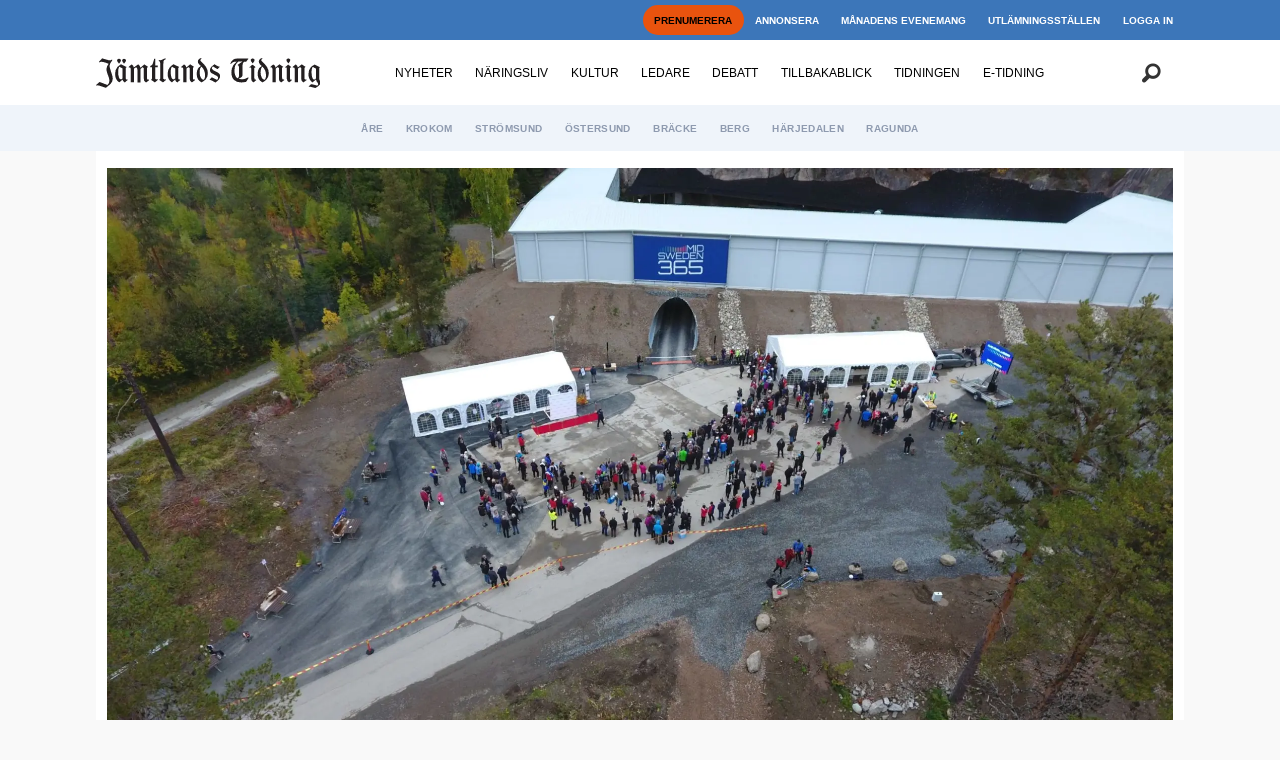

--- FILE ---
content_type: text/html; charset=UTF-8
request_url: https://www.jamtlandstidning.se/gallo-gallo-utvald/besoksrekord-i-skidtunneln-och-nu-utlovas-nya-satsningar---gar-anda-back-med-nastan-tre-miljoner/102100
body_size: 23713
content:
<!DOCTYPE html>
<html lang="sv-SE" dir="ltr" class="resp_fonts">

    <head>
                
                <script type="module">
                    import { ClientAPI } from '/view-resources/baseview/public/common/ClientAPI/index.js?v=1768293024-L4';
                    window.labClientAPI = new ClientAPI({
                        pageData: {
                            url: 'https://www.jamtlandstidning.se/gallo-gallo-utvald/besoksrekord-i-skidtunneln-och-nu-utlovas-nya-satsningar---gar-anda-back-med-nastan-tre-miljoner/102100',
                            pageType: 'article',
                            pageId: '102100',
                            section: 'nyheter',
                            title: 'Besöksrekord i skidtunneln och nu utlovas nya satsningar - går ändå back med nästan tre miljoner',
                            seotitle: 'Besöksrekord i skidtunneln och nu utlovas nya satsningar - går ändå back med nästan tre miljoner',
                            sometitle: 'Besöksrekord i skidtunneln och nu utlovas nya satsningar - går ändå back med nästan tre miljoner',
                            description: 'Ekonomin är ansträngd. Samtidigt hittar allt fler besökare till skidtunneln i Gällö. I oktober månad slogs nytt besöksrekord, då 2300 skidåkare besökte tunneln. ',
                            seodescription: 'Ekonomin är ansträngd. Samtidigt hittar allt fler besökare till skidtunneln i Gällö. I oktober månad slogs nytt besöksrekord, då 2300 skidåkare besökte tunneln.',
                            somedescription: 'Ekonomin är ansträngd. Samtidigt hittar allt fler besökare till skidtunneln i Gällö. I oktober månad slogs nytt besöksrekord, då 2300 skidåkare besökte tunneln.',
                            device: 'desktop',
                            cmsVersion: '4.2.15',
                            contentLanguage: 'sv-SE',
                            published: '2020-11-24T06:59:10.000Z',
                            tags: ["nyheter", "utvald", "gallo", "gällö"],
                            bylines: ["Simon Gunnholt"],
                            site: {
                                domain: 'https://www.jamtlandstidning.se',
                                id: '2',
                                alias: 'jamtlandstidning'
                            }
                            // Todo: Add paywall info ...
                        },
                        debug: false
                    });
                </script>

                <title>Besöksrekord i skidtunneln och nu utlovas nya satsningar - går ändå back med nästan tre miljoner</title>
                <meta name="title" content="Besöksrekord i skidtunneln och nu utlovas nya satsningar - går ändå back med nästan tre miljoner">
                <meta name="description" content="Ekonomin är ansträngd. Samtidigt hittar allt fler besökare till skidtunneln i Gällö. I oktober månad slogs nytt besöksrekord, då 2300 skidåkare besökte tunneln.">
                <meta http-equiv="Content-Type" content="text/html; charset=utf-8">
                <link rel="canonical" href="https://www.jamtlandstidning.se/gallo-gallo-utvald/besoksrekord-i-skidtunneln-och-nu-utlovas-nya-satsningar---gar-anda-back-med-nastan-tre-miljoner/102100">
                <meta name="viewport" content="width=device-width, initial-scale=1">
                
                <meta property="og:type" content="article">
                <meta property="og:title" content="(+) Besöksrekord i skidtunneln och nu utlovas nya satsningar - går ändå back med nästan tre miljoner">
                <meta property="og:description" content="Ekonomin är ansträngd. Samtidigt hittar allt fler besökare till skidtunneln i Gällö. I oktober månad slogs nytt besöksrekord, då 2300 skidåkare besökte tunneln.">
                <meta property="article:published_time" content="2020-11-24T06:59:10.000Z">
                <meta property="article:modified_time" content="">
                <meta property="article:author" content="Simon Gunnholt">
                <meta property="article:tag" content="nyheter">
                <meta property="article:tag" content="utvald">
                <meta property="article:tag" content="gallo">
                <meta property="article:tag" content="gällö">
                <meta property="og:image" content="https://image.jamtlandstidning.se/102112.jpg?imageId=102112&panox=0&panoy=0&panow=0&panoh=0&width=1200&height=683">
                <meta property="og:image:width" content="1200">
                <meta property="og:image:height" content="684">
                <meta name="twitter:card" content="summary_large_image">
                
                <meta name="twitter:title" content="(+) Besöksrekord i skidtunneln och nu utlovas nya satsningar - går ändå back med nästan tre miljoner">
                <meta name="twitter:description" content="Ekonomin är ansträngd. Samtidigt hittar allt fler besökare till skidtunneln i Gällö. I oktober månad slogs nytt besöksrekord, då 2300 skidåkare besökte tunneln.">
                <meta name="twitter:image" content="https://image.jamtlandstidning.se/102112.jpg?imageId=102112&panox=0&panoy=0&panow=0&panoh=0&width=1200&height=683">
                <link rel="alternate" type="application/json+oembed" href="https://www.jamtlandstidning.se/gallo-gallo-utvald/besoksrekord-i-skidtunneln-och-nu-utlovas-nya-satsningar---gar-anda-back-med-nastan-tre-miljoner/102100?lab_viewport=oembed">

                
                
                
                
                <meta property="og:url" content="https://www.jamtlandstidning.se/gallo-gallo-utvald/besoksrekord-i-skidtunneln-och-nu-utlovas-nya-satsningar---gar-anda-back-med-nastan-tre-miljoner/102100">
                <link rel="shortcut icon" type="image/png" sizes="100x100" href="/view-resources/dachser2/public/jamtlandstidning/favicon.png">
                <link rel="icon" type="image/png" sizes="100x100" href="/view-resources/dachser2/public/jamtlandstidning/favicon.png">
                    
                <link rel="stylesheet" href="/view-resources/view/css/grid.css?v=1768293024-L4">
                <link rel="stylesheet" href="/view-resources/view/css/main.css?v=1768293024-L4">
                <link rel="stylesheet" href="/view-resources/view/css/colors.css?v=1768293024-L4">
                <link rel="stylesheet" href="/view-resources/view/css/print.css?v=1768293024-L4" media="print">
                <link rel="stylesheet" href="/view-resources/view/css/foundation-icons/foundation-icons.css?v=1768293024-L4">
                <link rel="stylesheet" href="https://fonts.googleapis.com/css?family=Oswald:200,400,500,700?v=1768293024-L4">
                <link rel="stylesheet" href="/view-resources/view/css/site/jamtlandstidning.css?v=1768293024-L4">
                <style data-key="custom_properties">
                    :root{--primary: rgb(0, 0, 0);--secondary: rgba(255,255,255,1);--tertiary: rgba(60,118,185,1);--quaternary: rgba(239,244,250,1);--quinary: rgba(170,170,170,1);--senary: rgba(234,67,53,1);--septenary: rgba(246,215,176,1);--octonary: rgba(239,244,250,1);--nonary: rgba(0,0,0,1);--white: rgba(255,255,255,1);--black: rgba(0,0,0,1);--custom-1: rgba(255,165,0,1);--custom-1-light: rgba(255,201,102,1);--custom-1-dark: rgba(179,116,0,1);--custom-2: rgba(6,64,43,1);--custom-2-light: rgba(106,140,128,1);--custom-2-dark: rgba(4,45,30,1);--custom-3: rgba(212,163,115,1);--custom-4: rgba(119,141,169,1);--custom-5: rgba(120,180,50,1);--bg-primary: rgba(0,0,0,1);--bg-secondary: rgba(255,255,255,1);--bg-tertiary: rgba(60,118,185,1);--bg-quaternary: rgba(239,244,250,1);--bg-quinary: rgba(170,170,170,1);--bg-senary: rgba(249,252,6,1);--bg-septenary: rgba(246,215,176,1);--bg-octonary: rgba(239,244,250,1);--bg-nonary: rgba(208, 200, 200, 1);--bg-white: rgba(255,255,255,1);--bg-black: rgba(0,0,0,1);--bg-custom-1: rgba(253,235,4,1);--bg-custom-2: rgba(120,180,50,1);--bg-custom-1-light: rgba(227,222,222,1);--bg-custom-1-dark: rgba(146,140,140,1);--bg-custom-2-light: rgba(227,222,222,1);--bg-custom-2-dark: rgba(252,255,15,1);--bg-custom-4: rgba(255,165,0,1);--bg-custom-4-light: rgba(255,201,102,1);--bg-custom-4-dark: rgba(179,116,0,1);--bg-custom-3: rgba(6,64,43,1);--bg-custom-3-light: rgba(106,140,128,1);--bg-custom-3-dark: rgba(4,45,30,1);--bg-custom-5: rgba(119,141,169,1);--bg-custom-6: rgba(212,163,115,1);}
                </style>
                <style data-key="background_colors">
                    .bg-primary {background-color: rgba(0,0,0,1);color: #fff;}.bg-secondary {background-color: rgba(255,255,255,1);}.bg-tertiary {background-color: rgba(60,118,185,1);color: #fff;}.bg-quaternary {background-color: rgba(239,244,250,1);}.bg-quinary {background-color: rgba(170,170,170,1);}.bg-senary {background-color: rgba(249,252,6,1);}.bg-septenary {background-color: rgba(246,215,176,1);}.bg-octonary {background-color: rgba(239,244,250,1);}.bg-nonary {background-color: rgba(208, 200, 200, 1);}.bg-white {background-color: rgba(255,255,255,1);}.bg-black {background-color: rgba(0,0,0,1);color: #fff;}.bg-custom-1 {background-color: rgba(253,235,4,1);}.bg-custom-2 {background-color: rgba(120,180,50,1);}.bg-custom-1-light {background-color: rgba(227,222,222,1);}.bg-custom-1-dark {background-color: rgba(146,140,140,1);}.bg-custom-2-light {background-color: rgba(227,222,222,1);}.bg-custom-2-dark {background-color: rgba(252,255,15,1);}.bg-custom-4 {background-color: rgba(255,165,0,1);}.bg-custom-4-light {background-color: rgba(255,201,102,1);}.bg-custom-4-dark {background-color: rgba(179,116,0,1);color: #fff;}.bg-custom-3 {background-color: rgba(6,64,43,1);color: #fff;}.bg-custom-3-light {background-color: rgba(106,140,128,1);color: #fff;}.bg-custom-3-dark {background-color: rgba(4,45,30,1);color: #fff;}.bg-custom-5 {background-color: rgba(119,141,169,1);}.bg-custom-6 {background-color: rgba(212,163,115,1);}@media (max-width: 1023px) { .color_mobile_bg-primary {background-color: rgba(0,0,0,1);color: #fff;}}@media (max-width: 1023px) { .color_mobile_bg-secondary {background-color: rgba(255,255,255,1);}}@media (max-width: 1023px) { .color_mobile_bg-tertiary {background-color: rgba(60,118,185,1);color: #fff;}}@media (max-width: 1023px) { .color_mobile_bg-quaternary {background-color: rgba(239,244,250,1);}}@media (max-width: 1023px) { .color_mobile_bg-quinary {background-color: rgba(170,170,170,1);}}@media (max-width: 1023px) { .color_mobile_bg-senary {background-color: rgba(249,252,6,1);}}@media (max-width: 1023px) { .color_mobile_bg-septenary {background-color: rgba(246,215,176,1);}}@media (max-width: 1023px) { .color_mobile_bg-octonary {background-color: rgba(239,244,250,1);}}@media (max-width: 1023px) { .color_mobile_bg-nonary {background-color: rgba(208, 200, 200, 1);}}@media (max-width: 1023px) { .color_mobile_bg-white {background-color: rgba(255,255,255,1);}}@media (max-width: 1023px) { .color_mobile_bg-black {background-color: rgba(0,0,0,1);color: #fff;}}@media (max-width: 1023px) { .color_mobile_bg-custom-1 {background-color: rgba(253,235,4,1);}}@media (max-width: 1023px) { .color_mobile_bg-custom-2 {background-color: rgba(120,180,50,1);}}@media (max-width: 1023px) { .color_mobile_bg-custom-1-light {background-color: rgba(227,222,222,1);}}@media (max-width: 1023px) { .color_mobile_bg-custom-1-dark {background-color: rgba(146,140,140,1);}}@media (max-width: 1023px) { .color_mobile_bg-custom-2-light {background-color: rgba(227,222,222,1);}}@media (max-width: 1023px) { .color_mobile_bg-custom-2-dark {background-color: rgba(252,255,15,1);}}@media (max-width: 1023px) { .color_mobile_bg-custom-4 {background-color: rgba(255,165,0,1);}}@media (max-width: 1023px) { .color_mobile_bg-custom-4-light {background-color: rgba(255,201,102,1);}}@media (max-width: 1023px) { .color_mobile_bg-custom-4-dark {background-color: rgba(179,116,0,1);color: #fff;}}@media (max-width: 1023px) { .color_mobile_bg-custom-3 {background-color: rgba(6,64,43,1);color: #fff;}}@media (max-width: 1023px) { .color_mobile_bg-custom-3-light {background-color: rgba(106,140,128,1);color: #fff;}}@media (max-width: 1023px) { .color_mobile_bg-custom-3-dark {background-color: rgba(4,45,30,1);color: #fff;}}@media (max-width: 1023px) { .color_mobile_bg-custom-5 {background-color: rgba(119,141,169,1);}}@media (max-width: 1023px) { .color_mobile_bg-custom-6 {background-color: rgba(212,163,115,1);}}
                </style>
                <style data-key="background_colors_opacity">
                    .bg-primary.op-bg_20 {background-color: rgba(0, 0, 0, 0.2);color: #fff;}.bg-primary.op-bg_40 {background-color: rgba(0, 0, 0, 0.4);color: #fff;}.bg-primary.op-bg_60 {background-color: rgba(0, 0, 0, 0.6);color: #fff;}.bg-primary.op-bg_80 {background-color: rgba(0, 0, 0, 0.8);color: #fff;}.bg-secondary.op-bg_20 {background-color: rgba(255, 255, 255, 0.2);}.bg-secondary.op-bg_40 {background-color: rgba(255, 255, 255, 0.4);}.bg-secondary.op-bg_60 {background-color: rgba(255, 255, 255, 0.6);}.bg-secondary.op-bg_80 {background-color: rgba(255, 255, 255, 0.8);}.bg-tertiary.op-bg_20 {background-color: rgba(60, 118, 185, 0.2);color: #fff;}.bg-tertiary.op-bg_40 {background-color: rgba(60, 118, 185, 0.4);color: #fff;}.bg-tertiary.op-bg_60 {background-color: rgba(60, 118, 185, 0.6);color: #fff;}.bg-tertiary.op-bg_80 {background-color: rgba(60, 118, 185, 0.8);color: #fff;}.bg-quaternary.op-bg_20 {background-color: rgba(239, 244, 250, 0.2);}.bg-quaternary.op-bg_40 {background-color: rgba(239, 244, 250, 0.4);}.bg-quaternary.op-bg_60 {background-color: rgba(239, 244, 250, 0.6);}.bg-quaternary.op-bg_80 {background-color: rgba(239, 244, 250, 0.8);}.bg-quinary.op-bg_20 {background-color: rgba(170, 170, 170, 0.2);}.bg-quinary.op-bg_40 {background-color: rgba(170, 170, 170, 0.4);}.bg-quinary.op-bg_60 {background-color: rgba(170, 170, 170, 0.6);}.bg-quinary.op-bg_80 {background-color: rgba(170, 170, 170, 0.8);}.bg-senary.op-bg_20 {background-color: rgba(249, 252, 6, 0.2);}.bg-senary.op-bg_40 {background-color: rgba(249, 252, 6, 0.4);}.bg-senary.op-bg_60 {background-color: rgba(249, 252, 6, 0.6);}.bg-senary.op-bg_80 {background-color: rgba(249, 252, 6, 0.8);}.bg-septenary.op-bg_20 {background-color: rgba(246, 215, 176, 0.2);}.bg-septenary.op-bg_40 {background-color: rgba(246, 215, 176, 0.4);}.bg-septenary.op-bg_60 {background-color: rgba(246, 215, 176, 0.6);}.bg-septenary.op-bg_80 {background-color: rgba(246, 215, 176, 0.8);}.bg-octonary.op-bg_20 {background-color: rgba(239, 244, 250, 0.2);}.bg-octonary.op-bg_40 {background-color: rgba(239, 244, 250, 0.4);}.bg-octonary.op-bg_60 {background-color: rgba(239, 244, 250, 0.6);}.bg-octonary.op-bg_80 {background-color: rgba(239, 244, 250, 0.8);}.bg-nonary.op-bg_20 {background-color: rgba(208, 200, 200, 0.2);}.bg-nonary.op-bg_40 {background-color: rgba(208, 200, 200, 0.4);}.bg-nonary.op-bg_60 {background-color: rgba(208, 200, 200, 0.6);}.bg-nonary.op-bg_80 {background-color: rgba(208, 200, 200, 0.8);}.bg-white.op-bg_20 {background-color: rgba(255, 255, 255, 0.2);}.bg-white.op-bg_40 {background-color: rgba(255, 255, 255, 0.4);}.bg-white.op-bg_60 {background-color: rgba(255, 255, 255, 0.6);}.bg-white.op-bg_80 {background-color: rgba(255, 255, 255, 0.8);}.bg-black.op-bg_20 {background-color: rgba(0, 0, 0, 0.2);color: #fff;}.bg-black.op-bg_40 {background-color: rgba(0, 0, 0, 0.4);color: #fff;}.bg-black.op-bg_60 {background-color: rgba(0, 0, 0, 0.6);color: #fff;}.bg-black.op-bg_80 {background-color: rgba(0, 0, 0, 0.8);color: #fff;}.bg-custom-1.op-bg_20 {background-color: rgba(253, 235, 4, 0.2);}.bg-custom-1.op-bg_40 {background-color: rgba(253, 235, 4, 0.4);}.bg-custom-1.op-bg_60 {background-color: rgba(253, 235, 4, 0.6);}.bg-custom-1.op-bg_80 {background-color: rgba(253, 235, 4, 0.8);}.bg-custom-2.op-bg_20 {background-color: rgba(120, 180, 50, 0.2);}.bg-custom-2.op-bg_40 {background-color: rgba(120, 180, 50, 0.4);}.bg-custom-2.op-bg_60 {background-color: rgba(120, 180, 50, 0.6);}.bg-custom-2.op-bg_80 {background-color: rgba(120, 180, 50, 0.8);}.bg-custom-1-light.op-bg_20 {background-color: rgba(227, 222, 222, 0.2);}.bg-custom-1-light.op-bg_40 {background-color: rgba(227, 222, 222, 0.4);}.bg-custom-1-light.op-bg_60 {background-color: rgba(227, 222, 222, 0.6);}.bg-custom-1-light.op-bg_80 {background-color: rgba(227, 222, 222, 0.8);}.bg-custom-1-dark.op-bg_20 {background-color: rgba(146, 140, 140, 0.2);}.bg-custom-1-dark.op-bg_40 {background-color: rgba(146, 140, 140, 0.4);}.bg-custom-1-dark.op-bg_60 {background-color: rgba(146, 140, 140, 0.6);}.bg-custom-1-dark.op-bg_80 {background-color: rgba(146, 140, 140, 0.8);}.bg-custom-2-light.op-bg_20 {background-color: rgba(227, 222, 222, 0.2);}.bg-custom-2-light.op-bg_40 {background-color: rgba(227, 222, 222, 0.4);}.bg-custom-2-light.op-bg_60 {background-color: rgba(227, 222, 222, 0.6);}.bg-custom-2-light.op-bg_80 {background-color: rgba(227, 222, 222, 0.8);}.bg-custom-2-dark.op-bg_20 {background-color: rgba(252, 255, 15, 0.2);}.bg-custom-2-dark.op-bg_40 {background-color: rgba(252, 255, 15, 0.4);}.bg-custom-2-dark.op-bg_60 {background-color: rgba(252, 255, 15, 0.6);}.bg-custom-2-dark.op-bg_80 {background-color: rgba(252, 255, 15, 0.8);}.bg-custom-4.op-bg_20 {background-color: rgba(255, 165, 0, 0.2);}.bg-custom-4.op-bg_40 {background-color: rgba(255, 165, 0, 0.4);}.bg-custom-4.op-bg_60 {background-color: rgba(255, 165, 0, 0.6);}.bg-custom-4.op-bg_80 {background-color: rgba(255, 165, 0, 0.8);}.bg-custom-4-light.op-bg_20 {background-color: rgba(255, 201, 102, 0.2);}.bg-custom-4-light.op-bg_40 {background-color: rgba(255, 201, 102, 0.4);}.bg-custom-4-light.op-bg_60 {background-color: rgba(255, 201, 102, 0.6);}.bg-custom-4-light.op-bg_80 {background-color: rgba(255, 201, 102, 0.8);}.bg-custom-4-dark.op-bg_20 {background-color: rgba(179, 116, 0, 0.2);color: #fff;}.bg-custom-4-dark.op-bg_40 {background-color: rgba(179, 116, 0, 0.4);color: #fff;}.bg-custom-4-dark.op-bg_60 {background-color: rgba(179, 116, 0, 0.6);color: #fff;}.bg-custom-4-dark.op-bg_80 {background-color: rgba(179, 116, 0, 0.8);color: #fff;}.bg-custom-3.op-bg_20 {background-color: rgba(6, 64, 43, 0.2);color: #fff;}.bg-custom-3.op-bg_40 {background-color: rgba(6, 64, 43, 0.4);color: #fff;}.bg-custom-3.op-bg_60 {background-color: rgba(6, 64, 43, 0.6);color: #fff;}.bg-custom-3.op-bg_80 {background-color: rgba(6, 64, 43, 0.8);color: #fff;}.bg-custom-3-light.op-bg_20 {background-color: rgba(106, 140, 128, 0.2);color: #fff;}.bg-custom-3-light.op-bg_40 {background-color: rgba(106, 140, 128, 0.4);color: #fff;}.bg-custom-3-light.op-bg_60 {background-color: rgba(106, 140, 128, 0.6);color: #fff;}.bg-custom-3-light.op-bg_80 {background-color: rgba(106, 140, 128, 0.8);color: #fff;}.bg-custom-3-dark.op-bg_20 {background-color: rgba(4, 45, 30, 0.2);color: #fff;}.bg-custom-3-dark.op-bg_40 {background-color: rgba(4, 45, 30, 0.4);color: #fff;}.bg-custom-3-dark.op-bg_60 {background-color: rgba(4, 45, 30, 0.6);color: #fff;}.bg-custom-3-dark.op-bg_80 {background-color: rgba(4, 45, 30, 0.8);color: #fff;}.bg-custom-5.op-bg_20 {background-color: rgba(119, 141, 169, 0.2);}.bg-custom-5.op-bg_40 {background-color: rgba(119, 141, 169, 0.4);}.bg-custom-5.op-bg_60 {background-color: rgba(119, 141, 169, 0.6);}.bg-custom-5.op-bg_80 {background-color: rgba(119, 141, 169, 0.8);}.bg-custom-6.op-bg_20 {background-color: rgba(212, 163, 115, 0.2);}.bg-custom-6.op-bg_40 {background-color: rgba(212, 163, 115, 0.4);}.bg-custom-6.op-bg_60 {background-color: rgba(212, 163, 115, 0.6);}.bg-custom-6.op-bg_80 {background-color: rgba(212, 163, 115, 0.8);}@media (max-width: 1023px) { .color_mobile_bg-primary.op-bg_20 {background-color: rgba(0, 0, 0, 0.2);color: #fff;}}@media (max-width: 1023px) { .color_mobile_bg-primary.op-bg_40 {background-color: rgba(0, 0, 0, 0.4);color: #fff;}}@media (max-width: 1023px) { .color_mobile_bg-primary.op-bg_60 {background-color: rgba(0, 0, 0, 0.6);color: #fff;}}@media (max-width: 1023px) { .color_mobile_bg-primary.op-bg_80 {background-color: rgba(0, 0, 0, 0.8);color: #fff;}}@media (max-width: 1023px) { .color_mobile_bg-secondary.op-bg_20 {background-color: rgba(255, 255, 255, 0.2);}}@media (max-width: 1023px) { .color_mobile_bg-secondary.op-bg_40 {background-color: rgba(255, 255, 255, 0.4);}}@media (max-width: 1023px) { .color_mobile_bg-secondary.op-bg_60 {background-color: rgba(255, 255, 255, 0.6);}}@media (max-width: 1023px) { .color_mobile_bg-secondary.op-bg_80 {background-color: rgba(255, 255, 255, 0.8);}}@media (max-width: 1023px) { .color_mobile_bg-tertiary.op-bg_20 {background-color: rgba(60, 118, 185, 0.2);color: #fff;}}@media (max-width: 1023px) { .color_mobile_bg-tertiary.op-bg_40 {background-color: rgba(60, 118, 185, 0.4);color: #fff;}}@media (max-width: 1023px) { .color_mobile_bg-tertiary.op-bg_60 {background-color: rgba(60, 118, 185, 0.6);color: #fff;}}@media (max-width: 1023px) { .color_mobile_bg-tertiary.op-bg_80 {background-color: rgba(60, 118, 185, 0.8);color: #fff;}}@media (max-width: 1023px) { .color_mobile_bg-quaternary.op-bg_20 {background-color: rgba(239, 244, 250, 0.2);}}@media (max-width: 1023px) { .color_mobile_bg-quaternary.op-bg_40 {background-color: rgba(239, 244, 250, 0.4);}}@media (max-width: 1023px) { .color_mobile_bg-quaternary.op-bg_60 {background-color: rgba(239, 244, 250, 0.6);}}@media (max-width: 1023px) { .color_mobile_bg-quaternary.op-bg_80 {background-color: rgba(239, 244, 250, 0.8);}}@media (max-width: 1023px) { .color_mobile_bg-quinary.op-bg_20 {background-color: rgba(170, 170, 170, 0.2);}}@media (max-width: 1023px) { .color_mobile_bg-quinary.op-bg_40 {background-color: rgba(170, 170, 170, 0.4);}}@media (max-width: 1023px) { .color_mobile_bg-quinary.op-bg_60 {background-color: rgba(170, 170, 170, 0.6);}}@media (max-width: 1023px) { .color_mobile_bg-quinary.op-bg_80 {background-color: rgba(170, 170, 170, 0.8);}}@media (max-width: 1023px) { .color_mobile_bg-senary.op-bg_20 {background-color: rgba(249, 252, 6, 0.2);}}@media (max-width: 1023px) { .color_mobile_bg-senary.op-bg_40 {background-color: rgba(249, 252, 6, 0.4);}}@media (max-width: 1023px) { .color_mobile_bg-senary.op-bg_60 {background-color: rgba(249, 252, 6, 0.6);}}@media (max-width: 1023px) { .color_mobile_bg-senary.op-bg_80 {background-color: rgba(249, 252, 6, 0.8);}}@media (max-width: 1023px) { .color_mobile_bg-septenary.op-bg_20 {background-color: rgba(246, 215, 176, 0.2);}}@media (max-width: 1023px) { .color_mobile_bg-septenary.op-bg_40 {background-color: rgba(246, 215, 176, 0.4);}}@media (max-width: 1023px) { .color_mobile_bg-septenary.op-bg_60 {background-color: rgba(246, 215, 176, 0.6);}}@media (max-width: 1023px) { .color_mobile_bg-septenary.op-bg_80 {background-color: rgba(246, 215, 176, 0.8);}}@media (max-width: 1023px) { .color_mobile_bg-octonary.op-bg_20 {background-color: rgba(239, 244, 250, 0.2);}}@media (max-width: 1023px) { .color_mobile_bg-octonary.op-bg_40 {background-color: rgba(239, 244, 250, 0.4);}}@media (max-width: 1023px) { .color_mobile_bg-octonary.op-bg_60 {background-color: rgba(239, 244, 250, 0.6);}}@media (max-width: 1023px) { .color_mobile_bg-octonary.op-bg_80 {background-color: rgba(239, 244, 250, 0.8);}}@media (max-width: 1023px) { .color_mobile_bg-nonary.op-bg_20 {background-color: rgba(208, 200, 200, 0.2);}}@media (max-width: 1023px) { .color_mobile_bg-nonary.op-bg_40 {background-color: rgba(208, 200, 200, 0.4);}}@media (max-width: 1023px) { .color_mobile_bg-nonary.op-bg_60 {background-color: rgba(208, 200, 200, 0.6);}}@media (max-width: 1023px) { .color_mobile_bg-nonary.op-bg_80 {background-color: rgba(208, 200, 200, 0.8);}}@media (max-width: 1023px) { .color_mobile_bg-white.op-bg_20 {background-color: rgba(255, 255, 255, 0.2);}}@media (max-width: 1023px) { .color_mobile_bg-white.op-bg_40 {background-color: rgba(255, 255, 255, 0.4);}}@media (max-width: 1023px) { .color_mobile_bg-white.op-bg_60 {background-color: rgba(255, 255, 255, 0.6);}}@media (max-width: 1023px) { .color_mobile_bg-white.op-bg_80 {background-color: rgba(255, 255, 255, 0.8);}}@media (max-width: 1023px) { .color_mobile_bg-black.op-bg_20 {background-color: rgba(0, 0, 0, 0.2);color: #fff;}}@media (max-width: 1023px) { .color_mobile_bg-black.op-bg_40 {background-color: rgba(0, 0, 0, 0.4);color: #fff;}}@media (max-width: 1023px) { .color_mobile_bg-black.op-bg_60 {background-color: rgba(0, 0, 0, 0.6);color: #fff;}}@media (max-width: 1023px) { .color_mobile_bg-black.op-bg_80 {background-color: rgba(0, 0, 0, 0.8);color: #fff;}}@media (max-width: 1023px) { .color_mobile_bg-custom-1.op-bg_20 {background-color: rgba(253, 235, 4, 0.2);}}@media (max-width: 1023px) { .color_mobile_bg-custom-1.op-bg_40 {background-color: rgba(253, 235, 4, 0.4);}}@media (max-width: 1023px) { .color_mobile_bg-custom-1.op-bg_60 {background-color: rgba(253, 235, 4, 0.6);}}@media (max-width: 1023px) { .color_mobile_bg-custom-1.op-bg_80 {background-color: rgba(253, 235, 4, 0.8);}}@media (max-width: 1023px) { .color_mobile_bg-custom-2.op-bg_20 {background-color: rgba(120, 180, 50, 0.2);}}@media (max-width: 1023px) { .color_mobile_bg-custom-2.op-bg_40 {background-color: rgba(120, 180, 50, 0.4);}}@media (max-width: 1023px) { .color_mobile_bg-custom-2.op-bg_60 {background-color: rgba(120, 180, 50, 0.6);}}@media (max-width: 1023px) { .color_mobile_bg-custom-2.op-bg_80 {background-color: rgba(120, 180, 50, 0.8);}}@media (max-width: 1023px) { .color_mobile_bg-custom-1-light.op-bg_20 {background-color: rgba(227, 222, 222, 0.2);}}@media (max-width: 1023px) { .color_mobile_bg-custom-1-light.op-bg_40 {background-color: rgba(227, 222, 222, 0.4);}}@media (max-width: 1023px) { .color_mobile_bg-custom-1-light.op-bg_60 {background-color: rgba(227, 222, 222, 0.6);}}@media (max-width: 1023px) { .color_mobile_bg-custom-1-light.op-bg_80 {background-color: rgba(227, 222, 222, 0.8);}}@media (max-width: 1023px) { .color_mobile_bg-custom-1-dark.op-bg_20 {background-color: rgba(146, 140, 140, 0.2);}}@media (max-width: 1023px) { .color_mobile_bg-custom-1-dark.op-bg_40 {background-color: rgba(146, 140, 140, 0.4);}}@media (max-width: 1023px) { .color_mobile_bg-custom-1-dark.op-bg_60 {background-color: rgba(146, 140, 140, 0.6);}}@media (max-width: 1023px) { .color_mobile_bg-custom-1-dark.op-bg_80 {background-color: rgba(146, 140, 140, 0.8);}}@media (max-width: 1023px) { .color_mobile_bg-custom-2-light.op-bg_20 {background-color: rgba(227, 222, 222, 0.2);}}@media (max-width: 1023px) { .color_mobile_bg-custom-2-light.op-bg_40 {background-color: rgba(227, 222, 222, 0.4);}}@media (max-width: 1023px) { .color_mobile_bg-custom-2-light.op-bg_60 {background-color: rgba(227, 222, 222, 0.6);}}@media (max-width: 1023px) { .color_mobile_bg-custom-2-light.op-bg_80 {background-color: rgba(227, 222, 222, 0.8);}}@media (max-width: 1023px) { .color_mobile_bg-custom-2-dark.op-bg_20 {background-color: rgba(252, 255, 15, 0.2);}}@media (max-width: 1023px) { .color_mobile_bg-custom-2-dark.op-bg_40 {background-color: rgba(252, 255, 15, 0.4);}}@media (max-width: 1023px) { .color_mobile_bg-custom-2-dark.op-bg_60 {background-color: rgba(252, 255, 15, 0.6);}}@media (max-width: 1023px) { .color_mobile_bg-custom-2-dark.op-bg_80 {background-color: rgba(252, 255, 15, 0.8);}}@media (max-width: 1023px) { .color_mobile_bg-custom-4.op-bg_20 {background-color: rgba(255, 165, 0, 0.2);}}@media (max-width: 1023px) { .color_mobile_bg-custom-4.op-bg_40 {background-color: rgba(255, 165, 0, 0.4);}}@media (max-width: 1023px) { .color_mobile_bg-custom-4.op-bg_60 {background-color: rgba(255, 165, 0, 0.6);}}@media (max-width: 1023px) { .color_mobile_bg-custom-4.op-bg_80 {background-color: rgba(255, 165, 0, 0.8);}}@media (max-width: 1023px) { .color_mobile_bg-custom-4-light.op-bg_20 {background-color: rgba(255, 201, 102, 0.2);}}@media (max-width: 1023px) { .color_mobile_bg-custom-4-light.op-bg_40 {background-color: rgba(255, 201, 102, 0.4);}}@media (max-width: 1023px) { .color_mobile_bg-custom-4-light.op-bg_60 {background-color: rgba(255, 201, 102, 0.6);}}@media (max-width: 1023px) { .color_mobile_bg-custom-4-light.op-bg_80 {background-color: rgba(255, 201, 102, 0.8);}}@media (max-width: 1023px) { .color_mobile_bg-custom-4-dark.op-bg_20 {background-color: rgba(179, 116, 0, 0.2);color: #fff;}}@media (max-width: 1023px) { .color_mobile_bg-custom-4-dark.op-bg_40 {background-color: rgba(179, 116, 0, 0.4);color: #fff;}}@media (max-width: 1023px) { .color_mobile_bg-custom-4-dark.op-bg_60 {background-color: rgba(179, 116, 0, 0.6);color: #fff;}}@media (max-width: 1023px) { .color_mobile_bg-custom-4-dark.op-bg_80 {background-color: rgba(179, 116, 0, 0.8);color: #fff;}}@media (max-width: 1023px) { .color_mobile_bg-custom-3.op-bg_20 {background-color: rgba(6, 64, 43, 0.2);color: #fff;}}@media (max-width: 1023px) { .color_mobile_bg-custom-3.op-bg_40 {background-color: rgba(6, 64, 43, 0.4);color: #fff;}}@media (max-width: 1023px) { .color_mobile_bg-custom-3.op-bg_60 {background-color: rgba(6, 64, 43, 0.6);color: #fff;}}@media (max-width: 1023px) { .color_mobile_bg-custom-3.op-bg_80 {background-color: rgba(6, 64, 43, 0.8);color: #fff;}}@media (max-width: 1023px) { .color_mobile_bg-custom-3-light.op-bg_20 {background-color: rgba(106, 140, 128, 0.2);color: #fff;}}@media (max-width: 1023px) { .color_mobile_bg-custom-3-light.op-bg_40 {background-color: rgba(106, 140, 128, 0.4);color: #fff;}}@media (max-width: 1023px) { .color_mobile_bg-custom-3-light.op-bg_60 {background-color: rgba(106, 140, 128, 0.6);color: #fff;}}@media (max-width: 1023px) { .color_mobile_bg-custom-3-light.op-bg_80 {background-color: rgba(106, 140, 128, 0.8);color: #fff;}}@media (max-width: 1023px) { .color_mobile_bg-custom-3-dark.op-bg_20 {background-color: rgba(4, 45, 30, 0.2);color: #fff;}}@media (max-width: 1023px) { .color_mobile_bg-custom-3-dark.op-bg_40 {background-color: rgba(4, 45, 30, 0.4);color: #fff;}}@media (max-width: 1023px) { .color_mobile_bg-custom-3-dark.op-bg_60 {background-color: rgba(4, 45, 30, 0.6);color: #fff;}}@media (max-width: 1023px) { .color_mobile_bg-custom-3-dark.op-bg_80 {background-color: rgba(4, 45, 30, 0.8);color: #fff;}}@media (max-width: 1023px) { .color_mobile_bg-custom-5.op-bg_20 {background-color: rgba(119, 141, 169, 0.2);}}@media (max-width: 1023px) { .color_mobile_bg-custom-5.op-bg_40 {background-color: rgba(119, 141, 169, 0.4);}}@media (max-width: 1023px) { .color_mobile_bg-custom-5.op-bg_60 {background-color: rgba(119, 141, 169, 0.6);}}@media (max-width: 1023px) { .color_mobile_bg-custom-5.op-bg_80 {background-color: rgba(119, 141, 169, 0.8);}}@media (max-width: 1023px) { .color_mobile_bg-custom-6.op-bg_20 {background-color: rgba(212, 163, 115, 0.2);}}@media (max-width: 1023px) { .color_mobile_bg-custom-6.op-bg_40 {background-color: rgba(212, 163, 115, 0.4);}}@media (max-width: 1023px) { .color_mobile_bg-custom-6.op-bg_60 {background-color: rgba(212, 163, 115, 0.6);}}@media (max-width: 1023px) { .color_mobile_bg-custom-6.op-bg_80 {background-color: rgba(212, 163, 115, 0.8);}}
                </style>
                <style data-key="border_colors">
                    .border-bg-primary{--border-color: var(--bg-primary);}.mobile_border-bg-primary{--mobile-border-color: var(--bg-primary);}.border-bg-secondary{--border-color: var(--bg-secondary);}.mobile_border-bg-secondary{--mobile-border-color: var(--bg-secondary);}.border-bg-tertiary{--border-color: var(--bg-tertiary);}.mobile_border-bg-tertiary{--mobile-border-color: var(--bg-tertiary);}.border-bg-quaternary{--border-color: var(--bg-quaternary);}.mobile_border-bg-quaternary{--mobile-border-color: var(--bg-quaternary);}.border-bg-quinary{--border-color: var(--bg-quinary);}.mobile_border-bg-quinary{--mobile-border-color: var(--bg-quinary);}.border-bg-senary{--border-color: var(--bg-senary);}.mobile_border-bg-senary{--mobile-border-color: var(--bg-senary);}.border-bg-septenary{--border-color: var(--bg-septenary);}.mobile_border-bg-septenary{--mobile-border-color: var(--bg-septenary);}.border-bg-octonary{--border-color: var(--bg-octonary);}.mobile_border-bg-octonary{--mobile-border-color: var(--bg-octonary);}.border-bg-nonary{--border-color: var(--bg-nonary);}.mobile_border-bg-nonary{--mobile-border-color: var(--bg-nonary);}.border-bg-white{--border-color: var(--bg-white);}.mobile_border-bg-white{--mobile-border-color: var(--bg-white);}.border-bg-black{--border-color: var(--bg-black);}.mobile_border-bg-black{--mobile-border-color: var(--bg-black);}.border-bg-custom-1{--border-color: var(--bg-custom-1);}.mobile_border-bg-custom-1{--mobile-border-color: var(--bg-custom-1);}.border-bg-custom-2{--border-color: var(--bg-custom-2);}.mobile_border-bg-custom-2{--mobile-border-color: var(--bg-custom-2);}.border-bg-custom-1-light{--border-color: var(--bg-custom-1-light);}.mobile_border-bg-custom-1-light{--mobile-border-color: var(--bg-custom-1-light);}.border-bg-custom-1-dark{--border-color: var(--bg-custom-1-dark);}.mobile_border-bg-custom-1-dark{--mobile-border-color: var(--bg-custom-1-dark);}.border-bg-custom-2-light{--border-color: var(--bg-custom-2-light);}.mobile_border-bg-custom-2-light{--mobile-border-color: var(--bg-custom-2-light);}.border-bg-custom-2-dark{--border-color: var(--bg-custom-2-dark);}.mobile_border-bg-custom-2-dark{--mobile-border-color: var(--bg-custom-2-dark);}.border-bg-custom-4{--border-color: var(--bg-custom-4);}.mobile_border-bg-custom-4{--mobile-border-color: var(--bg-custom-4);}.border-bg-custom-4-light{--border-color: var(--bg-custom-4-light);}.mobile_border-bg-custom-4-light{--mobile-border-color: var(--bg-custom-4-light);}.border-bg-custom-4-dark{--border-color: var(--bg-custom-4-dark);}.mobile_border-bg-custom-4-dark{--mobile-border-color: var(--bg-custom-4-dark);}.border-bg-custom-3{--border-color: var(--bg-custom-3);}.mobile_border-bg-custom-3{--mobile-border-color: var(--bg-custom-3);}.border-bg-custom-3-light{--border-color: var(--bg-custom-3-light);}.mobile_border-bg-custom-3-light{--mobile-border-color: var(--bg-custom-3-light);}.border-bg-custom-3-dark{--border-color: var(--bg-custom-3-dark);}.mobile_border-bg-custom-3-dark{--mobile-border-color: var(--bg-custom-3-dark);}.border-bg-custom-5{--border-color: var(--bg-custom-5);}.mobile_border-bg-custom-5{--mobile-border-color: var(--bg-custom-5);}.border-bg-custom-6{--border-color: var(--bg-custom-6);}.mobile_border-bg-custom-6{--mobile-border-color: var(--bg-custom-6);}
                </style>
                <style data-key="font_colors">
                    .primary {color: rgb(0, 0, 0) !important;}.secondary {color: rgba(255,255,255,1) !important;}.tertiary {color: rgba(60,118,185,1) !important;}.quaternary {color: rgba(239,244,250,1) !important;}.quinary {color: rgba(170,170,170,1) !important;}.senary {color: rgba(234,67,53,1) !important;}.septenary {color: rgba(246,215,176,1) !important;}.octonary {color: rgba(239,244,250,1) !important;}.nonary {color: rgba(0,0,0,1) !important;}.white {color: rgba(255,255,255,1) !important;}.black {color: rgba(0,0,0,1) !important;}.custom-1 {color: rgba(255,165,0,1) !important;}.custom-1-light {color: rgba(255,201,102,1) !important;}.custom-1-dark {color: rgba(179,116,0,1) !important;}.custom-2 {color: rgba(6,64,43,1) !important;}.custom-2-light {color: rgba(106,140,128,1) !important;}.custom-2-dark {color: rgba(4,45,30,1) !important;}.custom-3 {color: rgba(212,163,115,1) !important;}.custom-4 {color: rgba(119,141,169,1) !important;}.custom-5 {color: rgba(120,180,50,1) !important;}@media (max-width: 1023px) { .color_mobile_primary {color: rgb(0, 0, 0) !important;}}@media (max-width: 1023px) { .color_mobile_secondary {color: rgba(255,255,255,1) !important;}}@media (max-width: 1023px) { .color_mobile_tertiary {color: rgba(60,118,185,1) !important;}}@media (max-width: 1023px) { .color_mobile_quaternary {color: rgba(239,244,250,1) !important;}}@media (max-width: 1023px) { .color_mobile_quinary {color: rgba(170,170,170,1) !important;}}@media (max-width: 1023px) { .color_mobile_senary {color: rgba(234,67,53,1) !important;}}@media (max-width: 1023px) { .color_mobile_septenary {color: rgba(246,215,176,1) !important;}}@media (max-width: 1023px) { .color_mobile_octonary {color: rgba(239,244,250,1) !important;}}@media (max-width: 1023px) { .color_mobile_nonary {color: rgba(0,0,0,1) !important;}}@media (max-width: 1023px) { .color_mobile_white {color: rgba(255,255,255,1) !important;}}@media (max-width: 1023px) { .color_mobile_black {color: rgba(0,0,0,1) !important;}}@media (max-width: 1023px) { .color_mobile_custom-1 {color: rgba(255,165,0,1) !important;}}@media (max-width: 1023px) { .color_mobile_custom-1-light {color: rgba(255,201,102,1) !important;}}@media (max-width: 1023px) { .color_mobile_custom-1-dark {color: rgba(179,116,0,1) !important;}}@media (max-width: 1023px) { .color_mobile_custom-2 {color: rgba(6,64,43,1) !important;}}@media (max-width: 1023px) { .color_mobile_custom-2-light {color: rgba(106,140,128,1) !important;}}@media (max-width: 1023px) { .color_mobile_custom-2-dark {color: rgba(4,45,30,1) !important;}}@media (max-width: 1023px) { .color_mobile_custom-3 {color: rgba(212,163,115,1) !important;}}@media (max-width: 1023px) { .color_mobile_custom-4 {color: rgba(119,141,169,1) !important;}}@media (max-width: 1023px) { .color_mobile_custom-5 {color: rgba(120,180,50,1) !important;}}
                </style>
                <style data-key="image_gradient">
                    .image-gradient-bg-primary{--background-color: var(--bg-primary);}.color_mobile_image-gradient-bg-primary{--mobile-background-color: var(--bg-primary);}.image-gradient-bg-secondary{--background-color: var(--bg-secondary);}.color_mobile_image-gradient-bg-secondary{--mobile-background-color: var(--bg-secondary);}.image-gradient-bg-tertiary{--background-color: var(--bg-tertiary);}.color_mobile_image-gradient-bg-tertiary{--mobile-background-color: var(--bg-tertiary);}.image-gradient-bg-quaternary{--background-color: var(--bg-quaternary);}.color_mobile_image-gradient-bg-quaternary{--mobile-background-color: var(--bg-quaternary);}.image-gradient-bg-quinary{--background-color: var(--bg-quinary);}.color_mobile_image-gradient-bg-quinary{--mobile-background-color: var(--bg-quinary);}.image-gradient-bg-senary{--background-color: var(--bg-senary);}.color_mobile_image-gradient-bg-senary{--mobile-background-color: var(--bg-senary);}.image-gradient-bg-septenary{--background-color: var(--bg-septenary);}.color_mobile_image-gradient-bg-septenary{--mobile-background-color: var(--bg-septenary);}.image-gradient-bg-octonary{--background-color: var(--bg-octonary);}.color_mobile_image-gradient-bg-octonary{--mobile-background-color: var(--bg-octonary);}.image-gradient-bg-nonary{--background-color: var(--bg-nonary);}.color_mobile_image-gradient-bg-nonary{--mobile-background-color: var(--bg-nonary);}.image-gradient-bg-white{--background-color: var(--bg-white);}.color_mobile_image-gradient-bg-white{--mobile-background-color: var(--bg-white);}.image-gradient-bg-black{--background-color: var(--bg-black);}.color_mobile_image-gradient-bg-black{--mobile-background-color: var(--bg-black);}.image-gradient-bg-custom-1{--background-color: var(--bg-custom-1);}.color_mobile_image-gradient-bg-custom-1{--mobile-background-color: var(--bg-custom-1);}.image-gradient-bg-custom-2{--background-color: var(--bg-custom-2);}.color_mobile_image-gradient-bg-custom-2{--mobile-background-color: var(--bg-custom-2);}.image-gradient-bg-custom-1-light{--background-color: var(--bg-custom-1-light);}.color_mobile_image-gradient-bg-custom-1-light{--mobile-background-color: var(--bg-custom-1-light);}.image-gradient-bg-custom-1-dark{--background-color: var(--bg-custom-1-dark);}.color_mobile_image-gradient-bg-custom-1-dark{--mobile-background-color: var(--bg-custom-1-dark);}.image-gradient-bg-custom-2-light{--background-color: var(--bg-custom-2-light);}.color_mobile_image-gradient-bg-custom-2-light{--mobile-background-color: var(--bg-custom-2-light);}.image-gradient-bg-custom-2-dark{--background-color: var(--bg-custom-2-dark);}.color_mobile_image-gradient-bg-custom-2-dark{--mobile-background-color: var(--bg-custom-2-dark);}.image-gradient-bg-custom-4{--background-color: var(--bg-custom-4);}.color_mobile_image-gradient-bg-custom-4{--mobile-background-color: var(--bg-custom-4);}.image-gradient-bg-custom-4-light{--background-color: var(--bg-custom-4-light);}.color_mobile_image-gradient-bg-custom-4-light{--mobile-background-color: var(--bg-custom-4-light);}.image-gradient-bg-custom-4-dark{--background-color: var(--bg-custom-4-dark);}.color_mobile_image-gradient-bg-custom-4-dark{--mobile-background-color: var(--bg-custom-4-dark);}.image-gradient-bg-custom-3{--background-color: var(--bg-custom-3);}.color_mobile_image-gradient-bg-custom-3{--mobile-background-color: var(--bg-custom-3);}.image-gradient-bg-custom-3-light{--background-color: var(--bg-custom-3-light);}.color_mobile_image-gradient-bg-custom-3-light{--mobile-background-color: var(--bg-custom-3-light);}.image-gradient-bg-custom-3-dark{--background-color: var(--bg-custom-3-dark);}.color_mobile_image-gradient-bg-custom-3-dark{--mobile-background-color: var(--bg-custom-3-dark);}.image-gradient-bg-custom-5{--background-color: var(--bg-custom-5);}.color_mobile_image-gradient-bg-custom-5{--mobile-background-color: var(--bg-custom-5);}.image-gradient-bg-custom-6{--background-color: var(--bg-custom-6);}.color_mobile_image-gradient-bg-custom-6{--mobile-background-color: var(--bg-custom-6);}
                </style>
                <style data-key="custom_css_variables">
                :root {
                    --lab_page_width: 1088px;
                    --lab_columns_gutter: 11px;
                    --space-top: ;
                    --space-top-adnuntiusAd: 120;
                }

                @media(max-width: 767px) {
                    :root {
                        --lab_columns_gutter: 10px;
                    }
                }

                @media(min-width: 767px) {
                    :root {
                    }
                }
                </style>
<script src="/view-resources/public/common/JWTCookie.js?v=1768293024-L4"></script>
<script src="/view-resources/public/common/Paywall.js?v=1768293024-L4"></script>
                <script>
                window.Dac = window.Dac || {};
                (function () {
                    if (navigator) {
                        window.Dac.clientData = {
                            language: navigator.language,
                            userAgent: navigator.userAgent,
                            innerWidth: window.innerWidth,
                            innerHeight: window.innerHeight,
                            deviceByMediaQuery: getDeviceByMediaQuery(),
                            labDevice: 'desktop', // Device from labrador
                            device: 'desktop', // Device from varnish
                            paywall: {
                                isAuthenticated: isPaywallAuthenticated(),
                                toggleAuthenticatedContent: toggleAuthenticatedContent,
                                requiredProducts: [],
                            },
                            page: {
                                id: '102100',
                                extId: 'jamtland-1989'
                            },
                            siteAlias: 'jamtlandstidning',
                            debug: window.location.href.includes('debug=1')
                        };
                        function getDeviceByMediaQuery() {
                            if (window.matchMedia('(max-width: 767px)').matches) return 'mobile';
                            if (window.matchMedia('(max-width: 1023px)').matches) return 'tablet';
                            return 'desktop';
                        }

                        function isPaywallAuthenticated() {
                            if (window.Dac && window.Dac.JWTCookie) {
                                var JWTCookie = new Dac.JWTCookie({ debug: false });
                                return JWTCookie.isAuthenticated();
                            }
                            return false;
                        }

                        function toggleAuthenticatedContent(settings) {
                            if (!window.Dac || !window.Dac.Paywall) {
                                return;
                            }
                            var Paywall = new Dac.Paywall();
                            var updateDOM = Paywall.updateDOM;

                            if(settings && settings.displayUserName) {
                                var userName = Paywall.getUserName().then((userName) => {
                                    updateDOM(userName !== false, userName, settings.optionalGreetingText);
                                });
                            } else {
                                updateDOM(window.Dac.clientData.paywall.isAuthenticated);
                            }
                        }
                    }
                }());
                </script>

                    <script type="module" src="/view-resources/baseview/public/common/baseview/moduleHandlers.js?v=1768293024-L4" data-cookieconsent="ignore"></script>
<!-- Global site tag (gtag.js) - Google Analytics -->
<script async src="https://www.googletagmanager.com/gtag/js?id=G-C3Q5EKDBEJ"></script>
<script>
    window.dataLayer = window.dataLayer || [];
    function gtag(){dataLayer.push(arguments);}
    gtag('js', new Date());
    gtag('config', 'G-C3Q5EKDBEJ');
</script>
                            <script src="https://cdn.adnuntius.com/adn.js" data-cookieconsent="ignore"></script>
                                <script>
                                    window.adn = window.adn || {};
                                    var adUnits = [];
                                    var handleAsTablet = (Dac.clientData.device === 'tablet' || Dac.clientData.innerWidth < 1316);

                                    if (!(handleAsTablet && '' === 'true')) {
                                        adUnits.push({ auId: '10ce16', auW: 970, auH: 250  });
                                    }
                                    if (!(handleAsTablet && 'true' === 'true')) {
                                        adUnits.push({ auId: '000000000010ce23', auW: 300, auH: 600  });
                                    }
                                    if (!(handleAsTablet && 'true' === 'true')) {
                                        adUnits.push({ auId: '000000000010ce22', auW: 300, auH: 600  });
                                    }

                                    var adn_kv = adn_kv || [];
                                    adn_kv.push({ "tags": ["nyheter", "utvald", "gallo", "gällö"] });

                                    const adnRequest = {
                                        requestTiming: 'onReady',
                                        adUnits: adUnits,
                                        kv: adn_kv
                                    };



                                    adn.request(adnRequest);
                                </script>
                <link href="https://use.typekit.net/czh1tij.css" rel="stylesheet" >
                <link href="https://fonts.googleapis.com/css?family=Actor:regular" rel="stylesheet" >
                <link href="https://fonts.googleapis.com/css?family=Almarai:regular,300,700,800" rel="stylesheet" >
                <style id="dachser-vieweditor-styles">
                    .articleHeader .subtitle { font-family: "Bookmania"; font-weight: normal; font-style: normal; }
                    .articleHeader .headline { font-family: "Bookmania"; font-weight: 700; font-style: normal; }
                    .bodytext { font-family: "Bookmania"; font-weight: normal; font-style: normal; }
                    article.column .content .headline { font-family: "Bookmania"; font-weight: 700; font-style: normal; }
                    article.column .content .subtitle { font-family: "Bookmania"; font-weight: normal; font-style: normal; }
                    .articleList ul li a .al-title { font-family: "Bookmania"; font-weight: 700; font-style: normal; font-size: 1.0625rem; text-transform: default; }
                    .toplist ul li .text h4 { font-family: "Bookmania"; font-weight: 700; font-style: normal; font-size: 1.0625rem; text-transform: default; }
                    .font-Bookmania { font-family: "Bookmania" !important; }
                    .font-Bookmania.font-weight-normal { font-weight: normal !important; }
                    .font-Bookmania.font-weight-bold { font-weight: 700 !important; }
                    .font-Actor { font-family: "Actor" !important; }
                    .font-Actor.font-weight-normal { font-weight: normal !important; }
                    .font-Almarai { font-family: "Almarai" !important; }
                    .font-Almarai.font-weight-normal { font-weight: normal !important; }
                    .font-Almarai.font-weight-light { font-weight: 300 !important; }
                    .font-Almarai.font-weight-bold { font-weight: 700 !important; }
                    .font-Almarai.font-weight-black { font-weight: 800 !important; }
                </style>
                <style id="css_variables"></style>
                <script>
                    window.dachserData = {
                        _data: {},
                        _instances: {},
                        get: function(key) {
                            return dachserData._data[key] || null;
                        },
                        set: function(key, value) {
                            dachserData._data[key] = value;
                        },
                        push: function(key, value) {
                            if (!dachserData._data[key]) {
                                dachserData._data[key] = [];
                            }
                            dachserData._data[key].push(value);
                        },
                        setInstance: function(key, identifier, instance) {
                            if (!dachserData._instances[key]) {
                                dachserData._instances[key] = {};
                            }
                            dachserData._instances[key][identifier] = instance;
                        },
                        getInstance: function(key, identifier) {
                            return dachserData._instances[key] ? dachserData._instances[key][identifier] || null : null;
                        },
                        reflow: () => {}
                    };
                </script>
                

                <script type="application/ld+json">
                [{"@context":"http://schema.org","@type":"WebSite","name":"Jämtlands Tidning","url":"https://www.jamtlandstidning.se"},{"@context":"https://schema.org","@type":"NewsArticle","headline":"Besöksrekord i skidtunneln och nu utlovas nya satsningar - går ändå back med nästan tre miljoner","description":"Ekonomin är ansträngd. Samtidigt hittar allt fler besökare till skidtunneln i Gällö. I oktober månad slogs nytt besöksrekord, då 2300 skidåkare besökte tunneln.","mainEntityOfPage":{"@id":"https://www.jamtlandstidning.se/gallo-gallo-utvald/besoksrekord-i-skidtunneln-och-nu-utlovas-nya-satsningar---gar-anda-back-med-nastan-tre-miljoner/102100"},"availableLanguage":[{"@type":"Language","alternateName":"sv-SE"}],"image":["https://image.jamtlandstidning.se/?imageId=102112&width=1200"],"keywords":"nyheter, utvald, gallo, gällö","author":[{"@type":"Person","name":"Simon Gunnholt","email":"simon.gunnholt@jamtlandstidning.se"}],"publisher":{"@type":"Organization","name":"Jämtlands Tidning","logo":{"@type":"ImageObject","url":"/view-resources/dachser2/public/jamtlandstidning/logo.svg"}},"datePublished":"2020-11-24T06:59:10.000Z","isAccessibleForFree":true,"hasPart":{"@type":"WebPageElement","isAccessibleForFree":false,"cssSelector":".teaserContent"}}]
                </script>                
                
                
                



        <meta property="article:section" content="nyheter">
<script>
var k5aMeta = { "paid": 1, "paywall": (Dac.clientData.paywall.isAuthenticated ? "open" : "hard"), "author": ["Simon Gunnholt"], "tag": ["nyheter", "utvald", "gallo", "gällö"], "title": "Besöksrekord i skidtunneln och nu utlovas nya satsningar - går ändå back med nästan tre miljoner", "teasertitle": "Besöksrekord i skidtunneln och nu utlovas nya satsningar - går ändå back med nästan tre miljoner", "kicker": "", "url": "https://www.jamtlandstidning.se/a/102100", "login": (Dac.clientData.paywall.isAuthenticated ? 1 : 0), "subscriber": (Dac.clientData.paywall.isAuthenticated ? 1 : 0), "subscriberId": (Dac.clientData.subscriberId ? `"${ Dac.clientData.subscriberId }"` : "") };
</script>
                <script src="//cl.k5a.io/6156b8c81b4d741e051f44c2.js" async></script>


        <style>
            :root {
                
                
            }
        </style>
        
        
    </head>

    <body class="l4 article site_jamtlandstidning section_nyheter has-paywall"
        
        
        >

        
        <script>
        document.addEventListener("DOMContentLoaded", (event) => {
            setScrollbarWidth();
            window.addEventListener('resize', setScrollbarWidth);
        });
        function setScrollbarWidth() {
            const root = document.querySelector(':root');
            const width = (window.innerWidth - document.body.offsetWidth < 21) ? window.innerWidth - document.body.offsetWidth : 15;
            root.style.setProperty('--lab-scrollbar-width', `${ width }px`);
        }
        </script>

        
        <a href="#main" class="skip-link">Jump to main content</a>

        <header class="page customHeader">
    <div class="fixed-section">
        <div class="topline">
            <div class="row">
<nav class="navigation topBarMenu">
	<ul>
		<li class="prenumerera-btn">
			<a href="https://www.jamtlandstidning.se/prenumerera/" target="_self" >PRENUMERERA</a>
		</li>
		<li class="">
			<a href="https://www.jamtlandstidning.se/annonsera/" target="_self" >ANNONSERA</a>
		</li>
		<li class="dac-hidden-desktop-up dac-hidden-desktop-down">
			<a href="https://www.jamtlandstidning.se/utgivningsplan/" target="_self" >UTGIVNINGSPLAN</a>
		</li>
		<li class="dac-hidden-desktop-up dac-hidden-desktop-down">
			<a href="https://www.jamtlandstidning.se/skapa-din-egen-annons/" target="_self" >SKAPA  ANNONS</a>
		</li>
		<li class="">
			<a href="https://www.jamtlandstidning.se/evenemang/" target="_self" >MÅNADENS EVENEMANG</a>
		</li>
		<li class="">
			<a href="https://www.jamtlandstidning.se/har-kan-du-kopa-jamtlands-tidning/" target="_self" >UTLÄMNINGSSTÄLLEN</a>
		</li>
		<li class="">
			<a href="https://jamtlandstidning-s4.azurewebsites.net/customer" target="_self" >LOGGA IN</a>
		</li>
	</ul>
</nav>            </div>
        </div>
        <div class="mainline">
            <div class="row">
                <figure class="logo">
                    <a href="&#x2F;&#x2F;jamtlandstidning.se">
                        <img src="&#x2F;view-resources&#x2F;dachser2&#x2F;public&#x2F;jamtlandstidning&#x2F;logo.svg" alt="" title="">
                    </a>
                </figure>

<nav class="navigation mainMenu">
	<ul>
		<li class="dropdown">
			<a href="https://www.jamtlandstidning.se/etikett/nyheter" target="_self" >NYHETER</a>
		</li>
		<li class="">
			<a href="https://www.jamtlandstidning.se/etikett/naringsliv" target="_self" >NÄRINGSLIV</a>
		</li>
		<li class="">
			<a href="https://www.jamtlandstidning.se/etikett/kultur" target="_self" >KULTUR</a>
		</li>
		<li class="">
			<a href="https://www.jamtlandstidning.se/etikett/ledare" target="_self" >LEDARE</a>
		</li>
		<li class="">
			<a href="https://www.jamtlandstidning.se/etikett/debatt" target="_self" >DEBATT</a>
		</li>
		<li class="">
			<a href="https://www.jamtlandstidning.se/etikett/tillbakablick" target="_self" >TILLBAKABLICK</a>
		</li>
		<li class="dac-hidden-desktop-up dac-hidden-desktop-down">
			<a href="https://www.jamtlandstidning.se/unga-reportrar" target="_self" >UNGA</a>
		</li>
		<li class="">
			<a href="https://www.jamtlandstidning.se/om-jamtlands-tidning/" target="_self" >TIDNINGEN</a>
		</li>
		<li class="">
			<a href="https://jamtlandstidning.buyandread.com/iframe/read.htm" target="_self" >E-TIDNING</a>
		</li>
	</ul>
</nav>
                <div id="search" class="to-be-expanded search-container">
                    <label class="expander search fi-magnifying-glass"></label>
                    <form class="search-form" action="/cse" method="get">
                        <input type="text" name="q" placeholder="Sök...">
                    </form>
                </div>
                <div class="mobile">
                    <i class="fi-list expander"></i>
                    <div class="mobile-content to-be-expanded">
<nav class="navigation topBarMenu">
	<ul>
		<li class="prenumerera-btn">
			<a href="https://www.jamtlandstidning.se/prenumerera/" target="_self" >PRENUMERERA</a>
		</li>
		<li class="">
			<a href="https://www.jamtlandstidning.se/annonsera/" target="_self" >ANNONSERA</a>
		</li>
		<li class="dac-hidden-desktop-up dac-hidden-desktop-down">
			<a href="https://www.jamtlandstidning.se/utgivningsplan/" target="_self" >UTGIVNINGSPLAN</a>
		</li>
		<li class="dac-hidden-desktop-up dac-hidden-desktop-down">
			<a href="https://www.jamtlandstidning.se/skapa-din-egen-annons/" target="_self" >SKAPA  ANNONS</a>
		</li>
		<li class="">
			<a href="https://www.jamtlandstidning.se/evenemang/" target="_self" >MÅNADENS EVENEMANG</a>
		</li>
		<li class="">
			<a href="https://www.jamtlandstidning.se/har-kan-du-kopa-jamtlands-tidning/" target="_self" >UTLÄMNINGSSTÄLLEN</a>
		</li>
		<li class="">
			<a href="https://jamtlandstidning-s4.azurewebsites.net/customer" target="_self" >LOGGA IN</a>
		</li>
	</ul>
</nav><nav class="navigation mainMenu">
	<ul>
		<li class="dropdown">
			<a href="https://www.jamtlandstidning.se/etikett/nyheter" target="_self" >NYHETER</a>
		</li>
		<li class="">
			<a href="https://www.jamtlandstidning.se/etikett/naringsliv" target="_self" >NÄRINGSLIV</a>
		</li>
		<li class="">
			<a href="https://www.jamtlandstidning.se/etikett/kultur" target="_self" >KULTUR</a>
		</li>
		<li class="">
			<a href="https://www.jamtlandstidning.se/etikett/ledare" target="_self" >LEDARE</a>
		</li>
		<li class="">
			<a href="https://www.jamtlandstidning.se/etikett/debatt" target="_self" >DEBATT</a>
		</li>
		<li class="">
			<a href="https://www.jamtlandstidning.se/etikett/tillbakablick" target="_self" >TILLBAKABLICK</a>
		</li>
		<li class="dac-hidden-desktop-up dac-hidden-desktop-down">
			<a href="https://www.jamtlandstidning.se/unga-reportrar" target="_self" >UNGA</a>
		</li>
		<li class="">
			<a href="https://www.jamtlandstidning.se/om-jamtlands-tidning/" target="_self" >TIDNINGEN</a>
		</li>
		<li class="">
			<a href="https://jamtlandstidning.buyandread.com/iframe/read.htm" target="_self" >E-TIDNING</a>
		</li>
	</ul>
</nav><nav class="navigation 1222 bottomBarMenu">
	<ul>
		<li class="">
			<a href="https://www.jamtlandstidning.se/etikett/%C3%A5re" target="_self" >ÅRE</a>
		</li>
		<li class="">
			<a href="https://www.jamtlandstidning.se/etikett/krokom" target="_self" >KROKOM</a>
		</li>
		<li class="">
			<a href="https://www.jamtlandstidning.se/etikett/str%C3%B6msund" target="_self" >STRÖMSUND</a>
		</li>
		<li class="">
			<a href="https://www.jamtlandstidning.se/etikett/%C3%B6stersund" target="_self" >ÖSTERSUND</a>
		</li>
		<li class="">
			<a href="https://www.jamtlandstidning.se/etikett/br%C3%A4cke" target="_self" >BRÄCKE</a>
		</li>
		<li class="">
			<a href="https://www.jamtlandstidning.se/etikett/berg/" target="_self" >BERG</a>
		</li>
		<li class="">
			<a href="https://www.jamtlandstidning.se/etikett/härjedalen" target="_self" >HÄRJEDALEN</a>
		</li>
		<li class="">
			<a href="https://www.jamtlandstidning.se/etikett/ragunda/" target="_self" >RAGUNDA</a>
		</li>
	</ul>
</nav>                    </div>
                </div>
            </div>
        </div>
    </div>
    <div class="bottomline">
        <div class="row">
<nav class="navigation 1222 bottomBarMenu">
	<ul>
		<li class="">
			<a href="https://www.jamtlandstidning.se/etikett/%C3%A5re" target="_self" >ÅRE</a>
		</li>
		<li class="">
			<a href="https://www.jamtlandstidning.se/etikett/krokom" target="_self" >KROKOM</a>
		</li>
		<li class="">
			<a href="https://www.jamtlandstidning.se/etikett/str%C3%B6msund" target="_self" >STRÖMSUND</a>
		</li>
		<li class="">
			<a href="https://www.jamtlandstidning.se/etikett/%C3%B6stersund" target="_self" >ÖSTERSUND</a>
		</li>
		<li class="">
			<a href="https://www.jamtlandstidning.se/etikett/br%C3%A4cke" target="_self" >BRÄCKE</a>
		</li>
		<li class="">
			<a href="https://www.jamtlandstidning.se/etikett/berg/" target="_self" >BERG</a>
		</li>
		<li class="">
			<a href="https://www.jamtlandstidning.se/etikett/härjedalen" target="_self" >HÄRJEDALEN</a>
		</li>
		<li class="">
			<a href="https://www.jamtlandstidning.se/etikett/ragunda/" target="_self" >RAGUNDA</a>
		</li>
	</ul>
</nav>        </div>
    </div>
</header>

<script type="text/javascript">

window.dachserData.push('elementattributetoggler', {
    selectors: [
        {
            toggleActivator: '.expander',
            elementToToggle: '.to-be-expanded',
            attributes: {
                className: { value: 'selected' },
            },
        },
    ],
});

</script>
        

        
                


        <section id="mainArticleSection" class="main article">
            <div data-element-guid="7b0a1e1a-673e-450a-c9af-f24539d58693" class="placeholder placement-top">

<div class="column adnuntius-ad small-12 large-12 display-label" style="" data-element-guid="060a6842-6122-43c0-c019-a3468df9979f">
    <div id="adn-10ce16" style="display:none;" class="adnuntius-ad-content">
        <span class="ad-label">Annons</span>
    </div>
</div>


</div>
            <main class="pageWidth">
                <article class=" "
                    
                >

                    <section class="main article k5a-article" id="main">

                            <div></div>
<script>
(function() {
    let windowUrl = window.location.href;
    windowUrl = windowUrl.substring(windowUrl.indexOf('?') + 1);
    let messageElement = document.querySelector('.shareableMessage');
    if (windowUrl && windowUrl.includes('code') && windowUrl.includes('expires')) {
        messageElement.style.display = 'block';
    } 
})();
</script>


                        <div data-element-guid="161c25ed-25ba-46f3-a755-7c642e7d8603" class="articleHeader column hasCaption">

    




    <div class="media">
            
            <figure data-element-guid="196e072d-5e1e-41ca-d5fd-96510d6787bd" class="headerImage">
    <div class="img fullwidthTarget">
        <picture>
            <source srcset="https://image.jamtlandstidning.se/102112.webp?imageId=102112&width=2116&height=1208&format=webp" 
                width="1058"
                height="604"
                media="(min-width: 768px)"
                type="image/webp">    
            <source srcset="https://image.jamtlandstidning.se/102112.webp?imageId=102112&width=2116&height=1208&format=jpg" 
                width="1058"
                height="604"
                media="(min-width: 768px)"
                type="image/jpeg">    
            <source srcset="https://image.jamtlandstidning.se/102112.webp?imageId=102112&width=960&height=548&format=webp" 
                width="480"
                height="274"
                media="(max-width: 767px)"
                type="image/webp">    
            <source srcset="https://image.jamtlandstidning.se/102112.webp?imageId=102112&width=960&height=548&format=jpg" 
                width="480"
                height="274"
                media="(max-width: 767px)"
                type="image/jpeg">    
            <img src="https://image.jamtlandstidning.se/102112.webp?imageId=102112&width=960&height=548&format=jpg"
                width="480"
                height="274"
                title="Mid Sweden 365 AB slog besöksrekord i oktober, då 2300 skidåkare besökte tunneln i Gällö. Skidtunneln i Gällö under invigningen 2017."
                alt="" 
                
                style=""    
                >
        </picture>        
        
    </div>
    
</figure>

            
            
            
            
            
            
            
            
            
            
            
        <div class="floatingText"></div>
    </div>


    <div class="caption " data-showmore="Visa mer">
        <figcaption itemprop="caption" class="">Mid Sweden 365 AB slog besöksrekord i oktober, då 2300 skidåkare besökte tunneln i Gällö. Skidtunneln i Gällö under invigningen 2017.</figcaption>
        <figcaption itemprop="author" class="" data-byline-prefix=""></figcaption>
    </div>



    <h1 class="headline mainTitle t67 tm41 font-weight-black m-font-weight-black" style="">Besöksrekord i skidtunneln och nu utlovas nya satsningar - går ändå back med nästan tre miljoner</h1>
    <h2 class="subtitle " style="">Ekonomin är ansträngd. Samtidigt hittar allt fler besökare till skidtunneln i Gällö. I oktober månad slogs nytt besöksrekord, då 2300 skidåkare besökte tunneln. </h2>



        <div data-element-guid="7f8ced57-a73e-4247-fe26-b30767a14784" class="meta">
    

    <div class="bylines">
        <div data-element-guid="5e99ec34-c7a8-4342-a885-081708d216e3" class="byline column" itemscope itemtype="http://schema.org/Person">
    
    <div class="content">
            
        <address class="name">
                <a rel="author" itemprop="url" href="mailto:simon.gunnholt@jamtlandstidning.se">
                <span class="lab-hidden-byline-name" itemprop="name">Simon Gunnholt</span>
                    <span class="firstname ">Simon</span>
                    <span class="lastname ">Gunnholt</span>
                </a>
        </address>
    </div>
</div>

        
    </div>
    
    <div class="dates">
    
        <span class="dateGroup datePublished">
            <span class="dateLabel">Publicerad</span>
            <time datetime="2020-11-24T06:59:10.000Z" title="Publicerad 2020-11-24 - 07:59">2020-11-24 - 07:59</time>
        </span>
    </div>


    <div class="social">
            <a target="_blank" href="https://www.facebook.com/sharer.php?u=https%3A%2F%2Fwww.jamtlandstidning.se%2Fgallo-gallo-utvald%2Fbesoksrekord-i-skidtunneln-och-nu-utlovas-nya-satsningar---gar-anda-back-med-nastan-tre-miljoner%2F102100" class="fi-social-facebook" aria-label="Dela på Facebook"></a>
            <a target="_blank" href="https://twitter.com/intent/tweet?url=https%3A%2F%2Fwww.jamtlandstidning.se%2Fgallo-gallo-utvald%2Fbesoksrekord-i-skidtunneln-och-nu-utlovas-nya-satsningar---gar-anda-back-med-nastan-tre-miljoner%2F102100" class="fi-social-twitter" aria-label="Dela på X (Twitter)"></a>
            <a target="_blank" href="mailto:?subject=Bes%C3%B6ksrekord%20i%20skidtunneln%20och%20nu%20utlovas%20nya%20satsningar%20-%20g%C3%A5r%20%C3%A4nd%C3%A5%20back%20med%20n%C3%A4stan%20tre%20miljoner&body=Ekonomin%20%C3%A4r%20anstr%C3%A4ngd.%20Samtidigt%20hittar%20allt%20fler%20bes%C3%B6kare%20till%20skidtunneln%20i%20G%C3%A4ll%C3%B6.%20I%20oktober%20m%C3%A5nad%20slogs%20nytt%20bes%C3%B6ksrekord%2C%20d%C3%A5%202300%20skid%C3%A5kare%20bes%C3%B6kte%20tunneln.%0Dhttps%3A%2F%2Fwww.jamtlandstidning.se%2Fgallo-gallo-utvald%2Fbesoksrekord-i-skidtunneln-och-nu-utlovas-nya-satsningar---gar-anda-back-med-nastan-tre-miljoner%2F102100" class="fi-mail" aria-label="Dela via e-post"></a>
    </div>



</div>

</div>


                        

                        
                        


                        

                        <div data-element-guid="7f8ced57-a73e-4247-fe26-b30767a14784" class="bodytext large-12 small-12 medium-12 teaserContent">
    
    

    <p>Fler satsningar utlovas också, däribland en ny höghöjdsbana. Men vi börjar med ekonomin. Mid Sweden 365 AB är under stor press ekonomiskt. Förra vintern gick majoritetsägaren Bräcke kommun in med 2,5 miljoner kronor för att rädda bolaget. Nu vill Mid Sweden ha ett nytt ägartillskott på tre miljoner kronor av Bräcke kommun. Anledningen är att förlusten för 2020 beräknas bli runt 2,8 miljoner kronor. Bolaget vill också att kommunen inför ett driftstöd på 1,5 miljoner kronor per år. Frågan ska tas upp under torsdagens sammanträde i kommunstyrelsen.  </p>

    

                        <div class="paywallTeaser column ">
    <div class="inner">
        <div class="header">
            
            
            <p class="lab-paywall-teaser-header-description"><!-- Jämtlandstidning – Paywall (inline-only, mobile-first) -->
<div id="jt-paywall" style="max-width:960px;margin:16px auto;font-family:-apple-system,BlinkMacSystemFont,Segoe UI,Roboto,Inter,Helvetica,Arial;color:#0c1713;">

  <!-- ===== DESKTOP (hidden by default, shown via JS ≥768px) ===== -->
  <div id="jt-desktop" style="display:none;gap:18px;grid-template-columns:1.2fr .8fr;">
    <!-- Vänster -->
    <div style="background:#fff;border:1px solid rgba(0,0,0,.06);border-radius:16px;box-shadow:0 10px 30px rgba(0,0,0,.12);padding:24px;text-align:center;">
      <div style="font-weight:700;color:#0a3e2b;font-size:13px;letter-spacing:.3px;text-transform:uppercase;">Prenumerera på Jämtlands Tidning</div>
      <h2 style="font-size:28px;line-height:1.3;margin:8px 0 12px;font-weight:800;">Fortsätt läsa artikeln...</h2>
      <p style="font-size:16px;line-height:1.6;margin:0 0 14px;color:#5b6a63;">Som prenumerant får du obegränsad tillgång till allt innehåll – artiklar, reportage och e-tidningen.</p>

      <div style="display:grid;gap:10px;margin:14px 0;text-align:left;font-size:15px;">
        <div style="display:flex;gap:10px;align-items:flex-start;background:#e9f4ef;border:1px solid rgba(15,89,63,.15);padding:10px;border-radius:10px;">
          <div>🗞️</div><div><b>Allt innehåll</b><br><span>Obegränsad läsning på webben.</span></div>
        </div>
        <div style="display:flex;gap:10px;align-items:flex-start;background:#e9f4ef;border:1px solid rgba(15,89,63,.15);padding:10px;border-radius:10px;">
          <div>📲</div><div><b>E-tidningen</b><br><span>Läs varje utgivningsdag, var du än är.</span></div>
        </div>
        <div style="display:flex;gap:10px;align-items:flex-start;background:#e9f4ef;border:1px solid rgba(15,89,63,.15);padding:10px;border-radius:10px;">
          <div>📍</div><div><b>Lokalt fokus</b><br><span>Nyheter som berör dig och din vardag.</span></div>
        </div>
      </div>

      <div style="font-weight:700;font-size:15px;text-align:center;margin-top:6px;">Är du redan prenumerant?</div>
      <div style="display:grid;grid-template-columns:1fr 1fr;gap:10px;margin-top:8px;align-items:stretch;">
  <a class="jt-login"
     href="https://api.jamtlandstidning.se/paywall/update?&siteAlias=jamtlandstidning&siteId=2&contentUrl="
     onclick="this.href=this.href+encodeURIComponent(window.location.href)"
     style="text-decoration:none;border-radius:10px;padding:10px 16px;font-weight:600;font-size:15px;display:block;text-align:center;background:#0f593f;color:#fff;border:1.5px solid transparent;width:100%;box-sizing:border-box;">
     Logga in
  </a>
  <a href="https://jamtlandstidning-s4.azurewebsites.net/customer?"
     style="text-decoration:none;border-radius:10px;padding:10px 16px;font-weight:600;font-size:15px;display:block;text-align:center;background:#fff;color:#0a3e2b;border:1.5px solid #0a3e2b;width:100%;box-sizing:border-box;">
     Mina sidor
  </a>
</div>
    </div>

    <!-- Höger (erbjudanden) -->
    <div style="background:#fff;border:1px solid rgba(0,0,0,.06);border-radius:16px;box-shadow:0 10px 30px rgba(0,0,0,.12);padding:24px;text-align:center;display:flex;flex-direction:column;">
      <!-- Badge -->
      <span style="display:inline-block;font-size:12px;font-weight:700;text-transform:uppercase;color:#fff;background:linear-gradient(135deg,#0f593f,#0a3e2b);padding:6px 10px;border-radius:999px;">Erbjudande</span>

      <!-- Features först -->
      <ul style="margin:20px 0 24px;padding:0;list-style-position:inside;text-align:center;font-size:14px;color:#21302a;">
        <li style="margin:0 0 6px">Full tillgång till alla artiklar</li>
        <li style="margin:0 0 6px">E-tidningen ingår</li>
        <li>Ingen bindningstid – avsluta när du vill</li>
      </ul>

      <!-- TVÅ KORT: 1 mån + 3 mån (sida vid sida) -->
      <div style="display:grid;grid-template-columns:1fr 1fr;gap:14px;align-items:stretch;width:100%;box-sizing:border-box;margin-bottom:18px;">
        <!-- 1 månad -->
        <div style="border:1px solid rgba(15,89,63,.15);border-radius:14px;padding:22px 12px 8px;display:flex;flex-direction:column;gap:10px;min-height:100%;position:relative;">
          <h3 style="margin:0;font-size:18px;">Digitalt 1 månad</h3>
          <div style="background:#e9f4ef;padding:10px 14px;border-radius:14px;box-shadow:inset 0 0 0 2px rgba(15,89,63,.2);display:flex;justify-content:center;align-items:center;width:100%;box-sizing:border-box;min-height:72px;margin-top:8px;">
            <div style="display:flex;align-items:flex-end;gap:6px;line-height:1;flex-wrap:nowrap;justify-content:center;white-space:nowrap;">
              <span style="font-size:36px;font-weight:800;color:#0a3e2b;">69 kr</span>
              <span style="font-size:15px;color:#5b6a63;font-weight:500;position:relative;bottom:2px;">/ månad</span>
            </div>
          </div>
          <a href="https://jamtlandstidning-s4.azurewebsites.net/Salesposter?templatePackageId=434f16fe-9519-4d72-a0b4-cd15d66a29ff&PTY=1&LANG=SWE&ADR=REQ&TEL=REQ"
             style="text-decoration:none;border-radius:12px;padding:12px 16px;font-weight:700;font-size:15px;display:block;width:100%;box-sizing:border-box;text-align:center;background:#0f593f;color:#fff;margin-top:10px;">
             Köp nu
          </a>
        </div>
        <!-- 3 månader -->
        <div style="border:1px solid rgba(15,89,63,.15);border-radius:14px;padding:22px 12px 8px;display:flex;flex-direction:column;gap:10px;min-height:100%;position:relative;">
          <!-- Badge på ramen, centrerad -->
          <span style="position:absolute;top:0;left:50%;transform:translate(-50%, -50%);display:inline-block;font-size:11px;font-weight:800;letter-spacing:.2px;text-transform:uppercase;color:#fff;background:linear-gradient(135deg,#0f593f,#0a3e2b);padding:6px 10px;border-radius:999px;box-shadow:0 4px 10px rgba(0,0,0,.12);">Mest populär</span>
          <h3 style="margin:0;font-size:18px;">Digitalt 3 månader</h3>
          <div style="background:#e9f4ef;padding:10px 14px;border-radius:14px;box-shadow:inset 0 0 0 2px rgba(15,89,63,.2);display:flex;justify-content:center;align-items:center;width:100%;box-sizing:border-box;min-height:72px;margin-top:8px;">
            <div style="display:flex;align-items:flex-end;gap:6px;line-height:1;flex-wrap:nowrap;justify-content:center;white-space:nowrap;">
              <span style="font-size:36px;font-weight:800;color:#0a3e2b;">149 kr</span>
              <span style="font-size:15px;color:#5b6a63;font-weight:500;position:relative;bottom:2px;">/ 3 månader</span>
            </div>
          </div>
          <a href="https://jamtlandstidning-s4.azurewebsites.net/salesposter/login?ReturnUrl=%2FSalesposter%3FtemplatePackageId%3Df631eb8c-6280-488a-80e4-160f07794124%26PTY%3D1,3,9%26LANG%3DSWE%26ADR%3DREQ%26TEL%3DREQ%26INV%3DON%26INVTEXT%3DFakturabetalare%26REDIRECT%3Dhttps%3A%2F%2Fwww.jamtlandstidning.se,5"
             style="text-decoration:none;border-radius:12px;padding:12px 16px;font-weight:700;font-size:15px;display:block;width:100%;box-sizing:border-box;text-align:center;background:#0f593f;color:#fff;margin-top:10px;">
             Köp nu
          </a>
        </div>
      </div>

      <div style="margin-top:auto">
      <div style="height:1px;background:rgba(0,0,0,.06);margin:20px 0 8px;"></div>
      <p style="margin:8px 0 0;font-size:12px;color:#777;">Betalning via kort. Genom köpet godkänner du våra användarvillkor och integritetspolicy.</p>
      </div>
    </div>
  </div>

  <!-- ===== MOBILE (default visible) ===== -->
  <div id="jt-mobile" style="display:block;max-width:90vw;margin:0 auto;">
    <div style="background:#fff;border:1px solid rgba(0,0,0,.06);border-radius:14px;box-shadow:0 6px 18px rgba(0,0,0,.1);padding:20px;text-align:center;">
      <div style="font-weight:700;color:#0a3e2b;font-size:13px;letter-spacing:.3px;text-transform:uppercase;">Prenumerera på Jämtlands Tidning</div>
      <h2 style="font-size:24px;line-height:1.3;margin:8px 0 12px;font-weight:800;">Fortsätt läsa artikeln...</h2>
      <p style="font-size:15px;line-height:1.6;margin:0 0 14px;color:#5b6a63;">Prenumerera och få obegränsad tillgång till alla artiklar och e-tidningen – nyheter nära dig, varje dag.</p>

      <div style="display:grid;gap:8px;margin:12px 0;text-align:left;font-size:14px;">
        <div style="display:flex;gap:10px;align-items:flex-start;background:#e9f4ef;border:1px solid rgba(15,89,63,.15);padding:8px;border-radius:8px;">
          <div>🗞️</div><div><b>Allt innehåll</b><br><span>Obegränsad läsning på webben.</span></div>
        </div>
        <div style="display:flex;gap:10px;align-items:flex-start;background:#e9f4ef;border:1px solid rgba(15,89,63,.15);padding:8px;border-radius:8px;">
          <div>📲</div><div><b>E-tidningen</b><br><span>Läs varje utgivningsdag, var du än är.</span></div>
        </div>
        <div style="display:flex;gap:10px;align-items:flex-start;background:#e9f4ef;border:1px solid rgba(15,89,63,.15);padding:8px;border-radius:8px;">
          <div>📍</div><div><b>Lokalt fokus</b><br><span>Nyheter som berör dig och din vardag.</span></div>
        </div>
      </div>

      <div style="font-weight:700;font-size:14px;text-align:center;margin-top:8px;">Är du redan prenumerant?</div>
      <div style="display:grid;grid-template-columns:1fr 1fr;gap:8px;margin-top:8px;margin-bottom:35px;">
        <a class="jt-login" href="https://api.jamtlandstidning.se/paywall/update?&siteAlias=jamtlandstidning&siteId=2&contentUrl=" onclick="this.href=this.href+encodeURIComponent(window.location.href)" style="text-decoration:none;border-radius:10px;padding:8px 10px;font-weight:600;font-size:14px;display:block;text-align:center;background:#0f593f;color:#fff;border:1.5px solid transparent;width:100%;box-sizing:border-box;">Logga in</a>
        <a href="https://jamtlandstidning-s4.azurewebsites.net/customer?" style="text-decoration:none;border-radius:10px;padding:8px 10px;font-weight:600;font-size:14px;display:block;text-align:center;background:#fff;color:#0a3e2b;border:1.5px solid #0a3e2b;width:100%;box-sizing:border-box;">Mina sidor</a>
      </div>

      <!-- PRISRUTOR (mobil) – en kolumn -->
      <div style="display:grid;grid-template-columns:1fr;gap:28px;width:100%;box-sizing:border-box;align-items:stretch;margin-bottom:18px;">
        <!-- 1 månad -->
        <div style="border:1px solid rgba(15,89,63,.15);border-radius:12px;padding:18px 10px 8px;display:flex;flex-direction:column;gap:8px;min-height:100%;position:relative;">
          <h3 style="margin:0;font-size:clamp(16px,4.8vw,18px);">Digitalt 1 månad</h3>
          <div style="background:#e9f4ef;padding:10px 12px;border-radius:14px;box-shadow:inset 0 0 0 2px rgba(15,89,63,.2);display:flex;justify-content:center;align-items:center;width:100%;box-sizing:border-box;min-height:60px;margin-top:8px;">
            <div style="display:flex;align-items:flex-end;gap:4px;line-height:1;flex-wrap:nowrap;justify-content:center;white-space:nowrap;">
              <span style="font-size:clamp(24px,8vw,28px);font-weight:800;color:#0a3e2b;">69 kr</span>
              <span style="font-size:clamp(11px,3.8vw,13px);color:#5b6a63;font-weight:500;position:relative;bottom:2px;">/ månad</span>
            </div>
          </div>
          <a href="https://jamtlandstidning-s4.azurewebsites.net/Salesposter?templatePackageId=434f16fe-9519-4d72-a0b4-cd15d66a29ff&PTY=1&LANG=SWE&ADR=REQ&TEL=REQ"
             style="text-decoration:none;border-radius:12px;padding:12px 16px;font-weight:700;font-size:15px;display:block;width:100%;box-sizing:border-box;text-align:center;background:#0f593f;color:#fff;margin-top:10px;">
             Köp nu
          </a>
        </div>
        <!-- 3 månader -->
        <div style="border:1px solid rgba(15,89,63,.15);border-radius:12px;padding:18px 10px 8px;display:flex;flex-direction:column;gap:8px;min-height:100%;position:relative;">
          <!-- Badge på ramen, centrerad -->
          <span style="position:absolute;top:0;left:50%;transform:translate(-50%, -50%);display:inline-block;font-size:10px;font-weight:800;letter-spacing:.2px;text-transform:uppercase;color:#fff;background:linear-gradient(135deg,#0f593f,#0a3e2b);padding:5px 8px;border-radius:999px;box-shadow:0 4px 10px rgba(0,0,0,.12);">Mest populär</span>
          <h3 style="margin:0;font-size:clamp(16px,4.8vw,18px);">Digitalt 3 månader</h3>
          <div style="background:#e9f4ef;padding:10px 12px;border-radius:14px;box-shadow:inset 0 0 0 2px rgba(15,89,63,.2);display:flex;justify-content:center;align-items:center;width:100%;box-sizing:border-box;min-height:60px;margin-top:8px;">
            <div style="display:flex;align-items:flex-end;gap:4px;line-height:1;flex-wrap:nowrap;justify-content:center;white-space:nowrap;">
              <span style="font-size:clamp(24px,8vw,28px);font-weight:800;color:#0a3e2b;">149 kr</span>
              <span style="font-size:clamp(11px,3.8vw,13px);color:#5b6a63;font-weight:500;position:relative;bottom:2px;">/ 3 månader</span>
            </div>
          </div>
          <a href="https://jamtlandstidning-s4.azurewebsites.net/salesposter/login?ReturnUrl=%2FSalesposter%3FtemplatePackageId%3Df631eb8c-6280-488a-80e4-160f07794124%26PTY%3D1,3,9%26LANG%3DSWE%26ADR%3DREQ%26TEL%3DREQ%26INV%3DON%26INVTEXT%3DFakturabetalare%26REDIRECT%3Dhttps%3A%2F%2Fwww.jamtlandstidning.se,5"
             style="text-decoration:none;border-radius:12px;padding:12px 16px;font-weight:700;font-size:15px;display:block;width:100%;box-sizing:border-box;text-align:center;background:#0f593f;color:#fff;margin-top:10px;">
             Köp nu
          </a>
        </div>
      </div>

      <div style="margin-top:auto">
      <div style="height:1px;background:rgba(0,0,0,.06);margin:16px 0 8px;"></div>
      <p style="margin:8px 0 0;font-size:12px;color:#777;">Betalning via kort. Genom köpet godkänner du våra användarvillkor och integritetspolicy.</p>
      </div>
    </div>
  </div>

  <!-- ===== SUPPORT (gemensam) ===== -->
  <div style="background:#fff;border:1px solid rgba(0,0,0,.06);border-radius:12px;box-shadow:0 4px 12px rgba(0,0,0,.08);padding:16px 20px;margin-top:18px;display:flex;flex-wrap:wrap;gap:12px;align-items:center;justify-content:space-between;">
    <p style="margin:0;font-size:14px;"><b>Behöver du hjälp?</b> Vi hjälper dig gärna.</p>
    <div style="display:flex;gap:14px;flex-wrap:wrap;font-size:14px;">
      <a href="tel:+4663145832" style="color:#0a3e2b;text-decoration:none;">📞 063-14 58 32</a>
      <a href="mailto:prenumeration@jamtlandstidning.se" style="color:#0a3e2b;text-decoration:none;">📧 prenumeration@jamtlandstidning.se</a>
    </div>
  </div>

  <!-- ===== Fallback för JS av (generell login) ===== -->
  <noscript>
    <p style="margin-top:14px;font-size:14px;">
      <a href="https://jamtlandstidnings4prod.b2clogin.com/jamtlandstidnings4prod.onmicrosoft.com/b2c_1_signin/oauth2/v2.0/authorize?client_id=31178896-5efb-4d39-a26d-3a45106a61a9&redirect_uri=https%3A%2F%2Fjamtlandstidning-s4.azurewebsites.net%2Fsignin-oidc&response_type=id_token&scope=openid%20profile&response_mode=form_post"
         style="color:#0a3e2b;text-decoration:underline;">Logga in här</a> (om inloggningsknappen ovan inte fungerar).
    </p>
  </noscript>

  <!-- ===== JS: växla layout utan media queries ===== -->
  <script>
    (function(){
      try{
        var desktop = document.getElementById('jt-desktop');
        var mobile  = document.getElementById('jt-mobile');
        if(!desktop || !mobile) return;

        function apply(){
          if (window.matchMedia && window.matchMedia('(min-width: 1180px)').matches) {
            desktop.style.display = 'grid';
            mobile.style.display  = 'none';
          } else {
            desktop.style.display = 'none';
            mobile.style.display  = 'block';
          }
        }
        apply();
        window.addEventListener('resize', function(){ clearTimeout(window.__jt_r); window.__jt_r=setTimeout(apply,150); });
      }catch(e){}
    })();
  </script>
</div></p>
        </div>
            <div class="sales-pitch">
                <div class="sales-pitch-content-wrapper">
                    <h4 class="sales-pitch-title " style=""></h4>
                    <div class="sales-pitch-content " style="">
                        
                    </div>
                </div>
            </div>        <div class="offers">
            <div style="" class="offer ">
                
                
                
                
                
            </div>
        </div>

        <div class="offersDescription">
            
        </div>

        <div class="nav">
            
            
            
        </div>
    </div>
</div>

    
</div>


                        


                        
<div data-element-guid="7f8ced57-a73e-4247-fe26-b30767a14784" class="column articleFooter">
    <span class="tags">
        <a href="/etikett/nyheter">nyheter</a>
        <a href="/etikett/utvald">utvald</a>
        <a href="/etikett/gallo">gallo</a>
        <a href="/etikett/g%C3%A4ll%C3%B6">gällö</a>
    </span>
    
</div>


                        <div class="row social">
                            <div class="column large-12 small-12">
                                    <a target="_blank" href="https://www.facebook.com/sharer.php?u=https%3A%2F%2Fwww.jamtlandstidning.se%2Fgallo-gallo-utvald%2Fbesoksrekord-i-skidtunneln-och-nu-utlovas-nya-satsningar---gar-anda-back-med-nastan-tre-miljoner%2F102100" class="fi-social-facebook" aria-label="Dela på Facebook"></a>
                                    <a target="_blank" href="https://twitter.com/intent/tweet?url=https%3A%2F%2Fwww.jamtlandstidning.se%2Fgallo-gallo-utvald%2Fbesoksrekord-i-skidtunneln-och-nu-utlovas-nya-satsningar---gar-anda-back-med-nastan-tre-miljoner%2F102100" class="fi-social-twitter" aria-label="Dela på X (Twitter)"></a>
                                    <a target="_blank" href="mailto:?subject=Bes%C3%B6ksrekord%20i%20skidtunneln%20och%20nu%20utlovas%20nya%20satsningar%20-%20g%C3%A5r%20%C3%A4nd%C3%A5%20back%20med%20n%C3%A4stan%20tre%20miljoner&body=Ekonomin%20%C3%A4r%20anstr%C3%A4ngd.%20Samtidigt%20hittar%20allt%20fler%20bes%C3%B6kare%20till%20skidtunneln%20i%20G%C3%A4ll%C3%B6.%20I%20oktober%20m%C3%A5nad%20slogs%20nytt%20bes%C3%B6ksrekord%2C%20d%C3%A5%202300%20skid%C3%A5kare%20bes%C3%B6kte%20tunneln.%0Dhttps%3A%2F%2Fwww.jamtlandstidning.se%2Fgallo-gallo-utvald%2Fbesoksrekord-i-skidtunneln-och-nu-utlovas-nya-satsningar---gar-anda-back-med-nastan-tre-miljoner%2F102100" class="fi-mail" aria-label="Dela via e-post"></a>
                            </div>
                        </div>

                    </section>
                    
                </article>
                <section class="related desktop-fullWidth mobile-fullWidth fullwidthTarget">
                <div data-element-guid="03e26ac1-7da9-4fdc-9ca2-11dfb523207f" class="page-content"><div data-element-guid="b6b4aa73-586b-4475-80e0-f79cb24738cc" class="row small-12 large-12" style="">
<!-- placeholder(#1) -->
<div data-element-guid="f53bc2f3-6079-4f8e-f962-456b3a780d88" class="front_rows small-12 large-12 small-abs-12 large-abs-12">
    
    <div class="content fullwidthTarget" style="">
            
            <div data-element-guid="61092569-e57f-49e3-d174-294809149b72" class="row small-12 large-12" style=""><article data-element-guid="dfe9e752-f2ff-453c-f79c-54ea67cbcd55" class="column paywall small-12 large-6 small-abs-12 large-abs-6 " data-site-alias="jamtlandstidning" data-section="nyheter" data-instance="100156" itemscope>
    
    <div class="content" style="">
        
        <a itemprop="url" class="" href="https://www.jamtlandstidning.se/haerjedalen-jt26v4-placed/bjoerns-koek-blev-vemdalens-vardagsrum/297947" data-k5a-url="https://www.jamtlandstidning.se/a/297947" rel="">


        <div class="media ">
                

                <figure data-element-guid="2418f96c-66b4-41a6-d410-92b2ffcdff48" class="" >
    <div class="img fullwidthTarget">
        <picture>
            <source srcset="https://image.jamtlandstidning.se/297952.jpg?imageId=297952&panox=0.00&panoy=0.00&panow=100.00&panoh=100.00&heightx=0.00&heighty=0.00&heightw=100.00&heighth=100.00&width=1058&height=478&format=webp&format=webp" 
                width="529"
                height="239"
                media="(min-width: 768px)"
                type="image/webp">    
            <source srcset="https://image.jamtlandstidning.se/297952.jpg?imageId=297952&panox=0.00&panoy=0.00&panow=100.00&panoh=100.00&heightx=0.00&heighty=0.00&heightw=100.00&heighth=100.00&width=1058&height=478&format=webp&format=jpg" 
                width="529"
                height="239"
                media="(min-width: 768px)"
                type="image/jpeg">    
            <source srcset="https://image.jamtlandstidning.se/297952.jpg?imageId=297952&panox=0.00&panoy=0.00&panow=100.00&panoh=100.00&heightx=0.00&heighty=0.00&heightw=100.00&heighth=100.00&width=960&height=432&format=webp&format=webp" 
                width="480"
                height="216"
                media="(max-width: 767px)"
                type="image/webp">    
            <source srcset="https://image.jamtlandstidning.se/297952.jpg?imageId=297952&panox=0.00&panoy=0.00&panow=100.00&panoh=100.00&heightx=0.00&heighty=0.00&heightw=100.00&heighth=100.00&width=960&height=432&format=webp&format=jpg" 
                width="480"
                height="216"
                media="(max-width: 767px)"
                type="image/jpeg">    
            <img src="https://image.jamtlandstidning.se/297952.jpg?imageId=297952&panox=0.00&panoy=0.00&panow=100.00&panoh=100.00&heightx=0.00&heighty=0.00&heightw=100.00&heighth=100.00&width=960&height=432&format=webp&format=jpg"
                width="480"
                height="216"
                title="Björns kök blev Vemdalens vardagsrum"
                alt="" 
                loading="lazy"
                style=""    
                >
        </picture>        
            </div>
    
</figure>

                
                
                
                
                
                
                
            
            <div class="floatingText">

                <div class="labels">
                </div>
            </div>
            
<div class="paywallLabel  "><span class="fi-plus"></span> </div>

        </div>

<div class="paywallLabel  "><span class="fi-plus"></span> </div>

        
            <h2 itemprop="headline" 
    class="headline "
    style=""
    >Björns kök blev Vemdalens vardagsrum
</h2>
            <p itemprop="description" 
    class="subtitle "
    style=""
    >
    VEMDALEN (JT) "Har varit fullt med folk här på restaurangen varje kväll"
</p>


        




        </a>

        <time itemprop="datePublished" datetime="2026-01-19T17:59:00+01:00"></time>
    </div>
</article>
<article data-element-guid="c5abc9dd-8670-4ccf-c013-5857b6b87a23" class="column paywall small-12 large-6 small-abs-12 large-abs-6 " data-site-alias="jamtlandstidning" data-section="nyheter" data-instance="100158" itemscope>
    
    <div class="content" style="">
        
        <a itemprop="url" class="" href="https://www.jamtlandstidning.se/braecke-placed/succe-naer-moetesplatsen-pa-roenningen-smygoeppnade/298112" data-k5a-url="https://www.jamtlandstidning.se/a/298112" rel="">


        <div class="media ">
                

                <figure data-element-guid="f63bc6c1-44b0-4b6f-91a0-002a95d2e067" class="" >
    <div class="img fullwidthTarget">
        <picture>
            <source srcset="https://image.jamtlandstidning.se/298116.jpg?imageId=298116&panox=0.00&panoy=0.00&panow=100.00&panoh=100.00&heightx=0.00&heighty=0.00&heightw=100.00&heighth=100.00&width=1058&height=478&format=webp&format=webp" 
                width="529"
                height="239"
                media="(min-width: 768px)"
                type="image/webp">    
            <source srcset="https://image.jamtlandstidning.se/298116.jpg?imageId=298116&panox=0.00&panoy=0.00&panow=100.00&panoh=100.00&heightx=0.00&heighty=0.00&heightw=100.00&heighth=100.00&width=1058&height=478&format=webp&format=jpg" 
                width="529"
                height="239"
                media="(min-width: 768px)"
                type="image/jpeg">    
            <source srcset="https://image.jamtlandstidning.se/298116.jpg?imageId=298116&panox=0.00&panoy=0.00&panow=100.00&panoh=100.00&heightx=0.00&heighty=0.00&heightw=100.00&heighth=100.00&width=960&height=432&format=webp&format=webp" 
                width="480"
                height="216"
                media="(max-width: 767px)"
                type="image/webp">    
            <source srcset="https://image.jamtlandstidning.se/298116.jpg?imageId=298116&panox=0.00&panoy=0.00&panow=100.00&panoh=100.00&heightx=0.00&heighty=0.00&heightw=100.00&heighth=100.00&width=960&height=432&format=webp&format=jpg" 
                width="480"
                height="216"
                media="(max-width: 767px)"
                type="image/jpeg">    
            <img src="https://image.jamtlandstidning.se/298116.jpg?imageId=298116&panox=0.00&panoy=0.00&panow=100.00&panoh=100.00&heightx=0.00&heighty=0.00&heightw=100.00&heighth=100.00&width=960&height=432&format=webp&format=jpg"
                width="480"
                height="216"
                title="Succé när mötesplatsen på Rönningen smygöppnade"
                alt="" 
                loading="lazy"
                style=""    
                >
        </picture>        
            </div>
    
</figure>

                
                
                
                
                
                
                
            
            <div class="floatingText">

                <div class="labels">
                </div>
            </div>
            
<div class="paywallLabel  "><span class="fi-plus"></span> </div>

        </div>

<div class="paywallLabel  "><span class="fi-plus"></span> </div>

        
            <h2 itemprop="headline" 
    class="headline "
    style=""
    >Succé när mötesplatsen på Rönningen smygöppnade
</h2>
            <p itemprop="description" 
    class="subtitle "
    style=""
    >
    BRÄCKE (JT) "Över förväntan."
</p>


        




        </a>

        <time itemprop="datePublished" datetime="2026-01-19T13:28:43+01:00"></time>
    </div>
</article>
</div>
<div data-element-guid="eb43c45c-b90b-4404-ec2a-16871165316e" class="row small-12 large-12" style=""><article data-element-guid="a0297558-2ac2-4117-91a2-e8cc26f0f7d8" class="column small-12 large-4 small-abs-12 large-abs-4 " data-site-alias="jamtlandstidning" data-section="ledare" data-instance="104409" data-image-float="floatNone" itemscope>
    
    <div class="content bg-septenary color_mobile_bg-septenary hasContentPadding mobile-hasContentPadding" style="">
        
        <a itemprop="url" class="" href="https://www.jamtlandstidning.se/jt26v3-placed/steinbeck-vad-laemnar-vindkraften-efter-sig/297379" data-k5a-url="https://www.jamtlandstidning.se/a/297379" rel="">

        <div 
style=""
class="kicker above ">
Krönika
</div>

        <div class="media desktop-floatNone mobile-floatNone">
                

                <figure data-element-guid="b26ae55d-6d38-4bbd-d3e2-77e6bebe2443" class="desktop-floatNone mobile-floatNone" >
    <div class="img fullwidthTarget">
        <picture>
            <source srcset="https://image.jamtlandstidning.se/297426.jpg?imageId=297426&panox=9.24&panoy=0.00&panow=89.15&panoh=100.00&heightx=64.89&heighty=0.00&heightw=26.67&heighth=100.00&width=616&height=458&format=webp&format=webp" 
                width="308"
                height="229"
                media="(min-width: 768px)"
                type="image/webp">    
            <source srcset="https://image.jamtlandstidning.se/297426.jpg?imageId=297426&panox=9.24&panoy=0.00&panow=89.15&panoh=100.00&heightx=64.89&heighty=0.00&heightw=26.67&heighth=100.00&width=616&height=458&format=webp&format=jpg" 
                width="308"
                height="229"
                media="(min-width: 768px)"
                type="image/jpeg">    
            <source srcset="https://image.jamtlandstidning.se/297426.jpg?imageId=297426&panox=9.24&panoy=0.00&panow=89.15&panoh=100.00&heightx=64.89&heighty=0.00&heightw=26.67&heighth=100.00&width=838&height=624&format=webp&format=webp" 
                width="419"
                height="312"
                media="(max-width: 767px)"
                type="image/webp">    
            <source srcset="https://image.jamtlandstidning.se/297426.jpg?imageId=297426&panox=9.24&panoy=0.00&panow=89.15&panoh=100.00&heightx=64.89&heighty=0.00&heightw=26.67&heighth=100.00&width=838&height=624&format=webp&format=jpg" 
                width="419"
                height="312"
                media="(max-width: 767px)"
                type="image/jpeg">    
            <img src="https://image.jamtlandstidning.se/297426.jpg?imageId=297426&panox=9.24&panoy=0.00&panow=89.15&panoh=100.00&heightx=64.89&heighty=0.00&heightw=26.67&heighth=100.00&width=838&height=624&format=webp&format=jpg"
                width="419"
                height="312"
                title="Steinbeck: Vad lämnar vindkraften efter sig?"
                alt="" 
                loading="lazy"
                style=""    
                >
        </picture>        
            </div>
    
</figure>

                
                
                
                
                
                
                
            
            <div class="floatingText">

                <div class="labels">
                </div>
            </div>
            

        </div>


        
            <h2 itemprop="headline" 
    class="headline "
    style=""
    >Steinbeck: Vad lämnar vindkraften efter sig?
</h2>
            <p itemprop="description" 
    class="subtitle "
    style=""
    >
    Vindkraften kallas hållbar men frågorna kring avfall, sanering och ansvar hopar sig, skriver Christian Steinbeck.
</p>


        




        </a>

        <time itemprop="datePublished" datetime="2026-01-12T09:24:03+01:00"></time>
    </div>
</article>
<article data-element-guid="232fbbfc-5b04-4bd5-87c9-6cfadbeab462" class="column paywall small-12 large-4 small-abs-12 large-abs-4 " data-site-alias="jamtlandstidning" data-section="nyheter" data-instance="100152" data-image-float="floatNone" itemscope>
    
    <div class="content" style="">
        
        <a itemprop="url" class="" href="https://www.jamtlandstidning.se/jt26v4-krokom-placed/politisk-press-pa-bygg-och-miljoe/297977" data-k5a-url="https://www.jamtlandstidning.se/a/297977" rel="">


        <div class="media desktop-floatNone mobile-floatNone">
                

                <figure data-element-guid="4222b298-97af-4625-8909-f06b440d551a" class="desktop-floatNone mobile-floatNone" >
    <div class="img fullwidthTarget">
        <picture>
            <source srcset="https://image.jamtlandstidning.se/256660.jpg?imageId=256660&panox=0.00&panoy=0.00&panow=100.00&panoh=100.00&heightx=0.00&heighty=0.00&heightw=100.00&heighth=100.00&width=682&height=432&format=webp&format=webp" 
                width="341"
                height="216"
                media="(min-width: 768px)"
                type="image/webp">    
            <source srcset="https://image.jamtlandstidning.se/256660.jpg?imageId=256660&panox=0.00&panoy=0.00&panow=100.00&panoh=100.00&heightx=0.00&heighty=0.00&heightw=100.00&heighth=100.00&width=682&height=432&format=webp&format=jpg" 
                width="341"
                height="216"
                media="(min-width: 768px)"
                type="image/jpeg">    
            <source srcset="https://image.jamtlandstidning.se/256660.jpg?imageId=256660&panox=0.00&panoy=0.00&panow=100.00&panoh=100.00&heightx=0.00&heighty=0.00&heightw=100.00&heighth=100.00&width=926&height=586&format=webp&format=webp" 
                width="463"
                height="293"
                media="(max-width: 767px)"
                type="image/webp">    
            <source srcset="https://image.jamtlandstidning.se/256660.jpg?imageId=256660&panox=0.00&panoy=0.00&panow=100.00&panoh=100.00&heightx=0.00&heighty=0.00&heightw=100.00&heighth=100.00&width=926&height=586&format=webp&format=jpg" 
                width="463"
                height="293"
                media="(max-width: 767px)"
                type="image/jpeg">    
            <img src="https://image.jamtlandstidning.se/256660.jpg?imageId=256660&panox=0.00&panoy=0.00&panow=100.00&panoh=100.00&heightx=0.00&heighty=0.00&heightw=100.00&heighth=100.00&width=926&height=586&format=webp&format=jpg"
                width="463"
                height="293"
                title="Politisk press på bygg- och miljö"
                alt="" 
                loading="lazy"
                style=""    
                >
        </picture>        
            </div>
    
</figure>

                
                
                
                
                
                
                
            
            <div class="floatingText">

                <div class="labels">
                </div>
            </div>
            
<div class="paywallLabel  floatNone"><span class="fi-plus"></span> </div>

        </div>

<div class="paywallLabel  floatNone"><span class="fi-plus"></span> </div>

        
            <h2 itemprop="headline" 
    class="headline "
    style=""
    >Politisk press på bygg- och miljö
</h2>
            <p itemprop="description" 
    class="subtitle "
    style=""
    >
    KROKOM (JT) JVK och Karin Bångman vill slimma bygglovsenheten, men får mothugg från förvaltningen
</p>


        




        </a>

        <time itemprop="datePublished" datetime="2026-01-19T10:00:00+01:00"></time>
    </div>
</article>
<article data-element-guid="54b12de8-64b3-4ce7-dc87-d980f1ba0df2" class="column paywall small-12 large-4 small-abs-12 large-abs-4 " data-site-alias="jamtlandstidning" data-section="nyheter" data-instance="100154" data-image-float="floatNone" itemscope>
    
    <div class="content" style="">
        
        <a itemprop="url" class="" href="https://www.jamtlandstidning.se/berg-bergs-kommun-hantverk/kommunen-moette-hantverkare-kritik-mot-upphandlingar/297970" data-k5a-url="https://www.jamtlandstidning.se/a/297970" rel="">


        <div class="media desktop-floatNone mobile-floatNone">
                

                <figure data-element-guid="21a4642d-aa5d-4ab6-e780-47a4a947d6a3" class="desktop-floatNone mobile-floatNone" >
    <div class="img fullwidthTarget">
        <picture>
            <source srcset="https://image.jamtlandstidning.se/297976.jpg?imageId=297976&panox=0.00&panoy=14.47&panow=100.00&panoh=81.13&heightx=0.00&heighty=0.00&heightw=100.00&heighth=100.00&width=682&height=432&format=webp&format=webp" 
                width="341"
                height="216"
                media="(min-width: 768px)"
                type="image/webp">    
            <source srcset="https://image.jamtlandstidning.se/297976.jpg?imageId=297976&panox=0.00&panoy=14.47&panow=100.00&panoh=81.13&heightx=0.00&heighty=0.00&heightw=100.00&heighth=100.00&width=682&height=432&format=webp&format=jpg" 
                width="341"
                height="216"
                media="(min-width: 768px)"
                type="image/jpeg">    
            <source srcset="https://image.jamtlandstidning.se/297976.jpg?imageId=297976&panox=0.00&panoy=14.47&panow=100.00&panoh=81.13&heightx=0.00&heighty=0.00&heightw=100.00&heighth=100.00&width=926&height=586&format=webp&format=webp" 
                width="463"
                height="293"
                media="(max-width: 767px)"
                type="image/webp">    
            <source srcset="https://image.jamtlandstidning.se/297976.jpg?imageId=297976&panox=0.00&panoy=14.47&panow=100.00&panoh=81.13&heightx=0.00&heighty=0.00&heightw=100.00&heighth=100.00&width=926&height=586&format=webp&format=jpg" 
                width="463"
                height="293"
                media="(max-width: 767px)"
                type="image/jpeg">    
            <img src="https://image.jamtlandstidning.se/297976.jpg?imageId=297976&panox=0.00&panoy=14.47&panow=100.00&panoh=81.13&heightx=0.00&heighty=0.00&heightw=100.00&heighth=100.00&width=926&height=586&format=webp&format=jpg"
                width="463"
                height="293"
                title="Kommunen mötte hantverkare – kritik mot upphandlingar"
                alt="" 
                loading="lazy"
                style=""    
                >
        </picture>        
            </div>
    
</figure>

                
                
                
                
                
                
                
            
            <div class="floatingText">

                <div class="labels">
                </div>
            </div>
            
<div class="paywallLabel  floatNone"><span class="fi-plus"></span> </div>

        </div>

<div class="paywallLabel  floatNone"><span class="fi-plus"></span> </div>

        
            <h2 itemprop="headline" 
    class="headline "
    style=""
    >Kommunen mötte hantverkare – kritik mot upphandlingar
</h2>
            <p itemprop="description" 
    class="subtitle "
    style=""
    >
    BERG (JT) "Vi vill bli bättre, men även ni företag måste bli bättre på att lämna vid en offentlig upphandling"
</p>


        




        </a>

        <time itemprop="datePublished" datetime="2026-01-19T07:27:04+01:00"></time>
    </div>
</article>
</div>
<div data-element-guid="e1ccd982-e9bd-44ce-82db-6d31cc18b369" class="row small-12 large-12" style=""><article data-element-guid="63c4f9d5-d8c7-402a-e4c1-da8885523615" class="column paywall small-12 large-6 small-abs-12 large-abs-6 " data-site-alias="jamtlandstidning" data-section="nyheter" data-instance="100146" itemscope>
    
    <div class="content" style="">
        
        <a itemprop="url" class="" href="https://www.jamtlandstidning.se/jt26v4-placed/militaera-transporter-planeras-genom-jaemtland-kopplas-till-nato/297722" data-k5a-url="https://www.jamtlandstidning.se/a/297722" rel="">


        <div class="media ">
                

                <figure data-element-guid="c217ba58-4e50-4af6-f643-7968e6d09bb6" class="" >
    <div class="img fullwidthTarget">
        <picture>
            <source srcset="https://image.jamtlandstidning.se/216173.jpg?imageId=216173&panox=0.00&panoy=28.73&panow=100.00&panoh=71.27&heightx=0.00&heighty=0.00&heightw=100.00&heighth=100.00&width=1058&height=478&format=webp&format=webp" 
                width="529"
                height="239"
                media="(min-width: 768px)"
                type="image/webp">    
            <source srcset="https://image.jamtlandstidning.se/216173.jpg?imageId=216173&panox=0.00&panoy=28.73&panow=100.00&panoh=71.27&heightx=0.00&heighty=0.00&heightw=100.00&heighth=100.00&width=1058&height=478&format=webp&format=jpg" 
                width="529"
                height="239"
                media="(min-width: 768px)"
                type="image/jpeg">    
            <source srcset="https://image.jamtlandstidning.se/216173.jpg?imageId=216173&panox=0.00&panoy=28.73&panow=100.00&panoh=71.27&heightx=0.00&heighty=0.00&heightw=100.00&heighth=100.00&width=960&height=432&format=webp&format=webp" 
                width="480"
                height="216"
                media="(max-width: 767px)"
                type="image/webp">    
            <source srcset="https://image.jamtlandstidning.se/216173.jpg?imageId=216173&panox=0.00&panoy=28.73&panow=100.00&panoh=71.27&heightx=0.00&heighty=0.00&heightw=100.00&heighth=100.00&width=960&height=432&format=webp&format=jpg" 
                width="480"
                height="216"
                media="(max-width: 767px)"
                type="image/jpeg">    
            <img src="https://image.jamtlandstidning.se/216173.jpg?imageId=216173&panox=0.00&panoy=28.73&panow=100.00&panoh=71.27&heightx=0.00&heighty=0.00&heightw=100.00&heighth=100.00&width=960&height=432&format=webp&format=jpg"
                width="480"
                height="216"
                title="Militära transporter planeras genom Jämtland – kopplas till Nato"
                alt="" 
                loading="lazy"
                style=""    
                >
        </picture>        
            </div>
    
</figure>

                
                
                
                
                
                
                
            
            <div class="floatingText">

                <div class="labels">
                </div>
            </div>
            
<div class="paywallLabel  "><span class="fi-plus"></span> </div>

        </div>

<div class="paywallLabel  "><span class="fi-plus"></span> </div>

        
            <h2 itemprop="headline" 
    class="headline "
    style=""
    >Militära transporter planeras genom Jämtland – kopplas till Nato
</h2>
            <p itemprop="description" 
    class="subtitle "
    style=""
    >
    LÄNET (JT) Bygger på länets strategiska läge mellan Trondheim och Sundsvall
</p>


        




        </a>

        <time itemprop="datePublished" datetime="2026-01-19T07:26:29+01:00"></time>
    </div>
</article>
<article data-element-guid="c7de0616-18b3-4221-b9df-80af9dee7a0e" class="column paywall small-12 large-6 small-abs-12 large-abs-6 " data-site-alias="jamtlandstidning" data-section="kultur" data-instance="100148" itemscope>
    
    <div class="content" style="">
        
        <a itemprop="url" class="" href="https://www.jamtlandstidning.se/jt26v4-musikteater-placed/ursaekten-till-samerna-som-musikteater/297960" data-k5a-url="https://www.jamtlandstidning.se/a/297960" rel="">


        <div class="media ">
                

                <figure data-element-guid="e06c612b-3373-445a-c172-9178e1891435" class="" >
    <div class="img fullwidthTarget">
        <picture>
            <source srcset="https://image.jamtlandstidning.se/297964.jpg?imageId=297964&panox=0.00&panoy=17.06&panow=100.00&panoh=60.28&heightx=50.94&heighty=0.00&heightw=49.05&heighth=100.00&width=1058&height=478&format=webp&format=webp" 
                width="529"
                height="239"
                media="(min-width: 768px)"
                type="image/webp">    
            <source srcset="https://image.jamtlandstidning.se/297964.jpg?imageId=297964&panox=0.00&panoy=17.06&panow=100.00&panoh=60.28&heightx=50.94&heighty=0.00&heightw=49.05&heighth=100.00&width=1058&height=478&format=webp&format=jpg" 
                width="529"
                height="239"
                media="(min-width: 768px)"
                type="image/jpeg">    
            <source srcset="https://image.jamtlandstidning.se/297964.jpg?imageId=297964&panox=0.00&panoy=17.06&panow=100.00&panoh=60.28&heightx=50.94&heighty=0.00&heightw=49.05&heighth=100.00&width=960&height=432&format=webp&format=webp" 
                width="480"
                height="216"
                media="(max-width: 767px)"
                type="image/webp">    
            <source srcset="https://image.jamtlandstidning.se/297964.jpg?imageId=297964&panox=0.00&panoy=17.06&panow=100.00&panoh=60.28&heightx=50.94&heighty=0.00&heightw=49.05&heighth=100.00&width=960&height=432&format=webp&format=jpg" 
                width="480"
                height="216"
                media="(max-width: 767px)"
                type="image/jpeg">    
            <img src="https://image.jamtlandstidning.se/297964.jpg?imageId=297964&panox=0.00&panoy=17.06&panow=100.00&panoh=60.28&heightx=50.94&heighty=0.00&heightw=49.05&heighth=100.00&width=960&height=432&format=webp&format=jpg"
                width="480"
                height="216"
                title="Ursäkten till samerna som musikteater"
                alt="" 
                loading="lazy"
                style=""    
                >
        </picture>        
            </div>
    
</figure>

                
                
                
                
                
                
                
            
            <div class="floatingText">

                <div class="labels">
                </div>
            </div>
            
<div class="paywallLabel  "><span class="fi-plus"></span> </div>

        </div>

<div class="paywallLabel  "><span class="fi-plus"></span> </div>

        
            <h2 itemprop="headline" 
    class="headline "
    style=""
    >Ursäkten till samerna som musikteater
</h2>
            <p itemprop="description" 
    class="subtitle "
    style=""
    >
    ÖSTERSUND (JT) Inspirerad av Svenska kyrkans ursäkt för behandlingen av det samiska folket.
</p>


        




        </a>

        <time itemprop="datePublished" datetime="2026-01-18T15:45:04+01:00"></time>
    </div>
</article>
</div>
<div data-element-guid="a96b4f4b-8c5b-4d17-c3e1-776525485aa4" class="row small-12 large-12 bg-quaternary color_mobile_bg-quaternary hasContentPadding mobile-hasContentPadding has-row-header" style="">
    <h5 class="row_header_text large-12 small-12  ">Debatt:</h5>
    <article data-element-guid="0a821021-27ed-4d19-9a2e-5696a4a07736" class="column small-12 large-4 small-abs-12 large-abs-4 " data-site-alias="jamtlandstidning" data-section="debatt" data-instance="104411" itemscope>
    
    <div class="content" style="">
        
        <a itemprop="url" class="" href="https://www.jamtlandstidning.se/berg-jt26v4-placed/staten-har-laemnat-bygden/297791" data-k5a-url="https://www.jamtlandstidning.se/a/297791" rel="">


        <div class="media ">
                

                
                
                
                
                
                
                
                
            
            <div class="floatingText">

                <div class="labels">
                </div>
            </div>
            

        </div>


        
            <h2 itemprop="headline" 
    class="headline "
    style=""
    >Staten har lämnat bygden 
</h2>
            <p itemprop="description" 
    class="subtitle "
    style=""
    >
    Kommunerna kan inte ta hela ansvaret, skriver sju socialdemokratiska kommunalråd i länet.
</p>


        




        </a>

        <time itemprop="datePublished" datetime="2026-01-18T08:43:55+01:00"></time>
    </div>
</article>
<article data-element-guid="301ed7e5-43f2-4ec6-87dc-4ba2fd0caf3f" class="column small-12 large-4 small-abs-12 large-abs-4 " data-site-alias="jamtlandstidning" data-section="debatt" data-instance="104413" itemscope>
    
    <div class="content" style="">
        
        <a itemprop="url" class="" href="https://www.jamtlandstidning.se/jt26v4/anders-ljung-c-hammar-s-sprider-falska-uppgifter/297703" data-k5a-url="https://www.jamtlandstidning.se/a/297703" rel="">


        <div class="media ">
                

                <figure data-element-guid="f20a53d8-f884-4541-e0de-eb6b7ca86014" class="" >
    <div class="img fullwidthTarget">
        <picture>
            <source srcset="https://image.jamtlandstidning.se/249178.jpg?imageId=249178&panox=0.00&panoy=0.00&panow=100.00&panoh=71.67&heightx=0.00&heighty=0.00&heightw=100.00&heighth=100.00&width=706&height=318&format=webp&format=webp" 
                width="353"
                height="159"
                media="(min-width: 768px)"
                type="image/webp">    
            <source srcset="https://image.jamtlandstidning.se/249178.jpg?imageId=249178&panox=0.00&panoy=0.00&panow=100.00&panoh=71.67&heightx=0.00&heighty=0.00&heightw=100.00&heighth=100.00&width=706&height=318&format=webp&format=jpg" 
                width="353"
                height="159"
                media="(min-width: 768px)"
                type="image/jpeg">    
            <source srcset="https://image.jamtlandstidning.se/249178.jpg?imageId=249178&panox=0.00&panoy=0.00&panow=100.00&panoh=71.67&heightx=0.00&heighty=0.00&heightw=100.00&heighth=100.00&width=960&height=432&format=webp&format=webp" 
                width="480"
                height="216"
                media="(max-width: 767px)"
                type="image/webp">    
            <source srcset="https://image.jamtlandstidning.se/249178.jpg?imageId=249178&panox=0.00&panoy=0.00&panow=100.00&panoh=71.67&heightx=0.00&heighty=0.00&heightw=100.00&heighth=100.00&width=960&height=432&format=webp&format=jpg" 
                width="480"
                height="216"
                media="(max-width: 767px)"
                type="image/jpeg">    
            <img src="https://image.jamtlandstidning.se/249178.jpg?imageId=249178&panox=0.00&panoy=0.00&panow=100.00&panoh=71.67&heightx=0.00&heighty=0.00&heightw=100.00&heighth=100.00&width=960&height=432&format=webp&format=jpg"
                width="480"
                height="216"
                title="Anders Ljung (C): Hammar (S) sprider falska uppgifter"
                alt="" 
                loading="lazy"
                style=""    
                >
        </picture>        
            </div>
    
</figure>

                
                
                
                
                
                
                
            
            <div class="floatingText">

                <div class="labels">
                </div>
            </div>
            

        </div>


        
            <h2 itemprop="headline" 
    class="headline "
    style=""
    >Anders Ljung (C): Hammar (S) sprider falska uppgifter
</h2>
            <p itemprop="description" 
    class="subtitle "
    style=""
    >
    Redan på sin andra dag på jobbet efter sin föräldraledighet börjar KSO Anton Hammar (S) att sprida falska uppgifter.
</p>


        




        </a>

        <time itemprop="datePublished" datetime="2026-01-14T13:55:54+01:00"></time>
    </div>
</article>
<article data-element-guid="c489af9a-7c1c-4510-f0c0-5afe68e2e4d3" class="column small-12 large-4 small-abs-12 large-abs-4 " data-site-alias="jamtlandstidning" data-section="debatt" data-instance="104415" itemscope>
    
    <div class="content" style="">
        
        <a itemprop="url" class="" href="https://www.jamtlandstidning.se/jt26v4-placed/mycket-noejd-med-oestbergsskolan/297689" data-k5a-url="https://www.jamtlandstidning.se/a/297689" rel="">


        <div class="media ">
                

                
                
                
                
                
                
                
                
            
            <div class="floatingText">

                <div class="labels">
                </div>
            </div>
            

        </div>


        
            <h2 itemprop="headline" 
    class="headline "
    style=""
    >Mycket nöjd med Östbergsskolan 
</h2>
            <p itemprop="description" 
    class="subtitle "
    style=""
    >
    Vill ge en mer nyanserad bild
</p>


        




        </a>

        <time itemprop="datePublished" datetime="2026-01-14T11:03:01+01:00"></time>
    </div>
</article>
</div>
<div data-element-guid="ef14b40b-30ee-4721-fdbd-05adb767426f" class="row small-12 large-12" style=""><article data-element-guid="624db5c3-0544-471c-d5f2-97a5c398d5f4" class="column paywall small-12 large-6 small-abs-12 large-abs-6 " data-site-alias="jamtlandstidning" data-section="nyheter" data-instance="100023" itemscope>
    
    <div class="content" style="">
        
        <a itemprop="url" class="" href="https://www.jamtlandstidning.se/jt26v4-naeringsliv-placed/jaemtkraft-tror-pa-ett-starkare-2026/297509" data-k5a-url="https://www.jamtlandstidning.se/a/297509" rel="">


        <div class="media ">
                

                <figure data-element-guid="2594a19c-1d66-4b26-e41a-1f9f5ec6b5dd" class="" >
    <div class="img fullwidthTarget">
        <picture>
            <source srcset="https://image.jamtlandstidning.se/226167.jpg?imageId=226167&panox=0.00&panoy=0.00&panow=100.00&panoh=100.00&heightx=0.00&heighty=0.00&heightw=100.00&heighth=100.00&width=1058&height=478&format=webp&format=webp" 
                width="529"
                height="239"
                media="(min-width: 768px)"
                type="image/webp">    
            <source srcset="https://image.jamtlandstidning.se/226167.jpg?imageId=226167&panox=0.00&panoy=0.00&panow=100.00&panoh=100.00&heightx=0.00&heighty=0.00&heightw=100.00&heighth=100.00&width=1058&height=478&format=webp&format=jpg" 
                width="529"
                height="239"
                media="(min-width: 768px)"
                type="image/jpeg">    
            <source srcset="https://image.jamtlandstidning.se/226167.jpg?imageId=226167&panox=0.00&panoy=0.00&panow=100.00&panoh=100.00&heightx=0.00&heighty=0.00&heightw=100.00&heighth=100.00&width=960&height=432&format=webp&format=webp" 
                width="480"
                height="216"
                media="(max-width: 767px)"
                type="image/webp">    
            <source srcset="https://image.jamtlandstidning.se/226167.jpg?imageId=226167&panox=0.00&panoy=0.00&panow=100.00&panoh=100.00&heightx=0.00&heighty=0.00&heightw=100.00&heighth=100.00&width=960&height=432&format=webp&format=jpg" 
                width="480"
                height="216"
                media="(max-width: 767px)"
                type="image/jpeg">    
            <img src="https://image.jamtlandstidning.se/226167.jpg?imageId=226167&panox=0.00&panoy=0.00&panow=100.00&panoh=100.00&heightx=0.00&heighty=0.00&heightw=100.00&heighth=100.00&width=960&height=432&format=webp&format=jpg"
                width="480"
                height="216"
                title="Jämtkraft tror på ett starkare 2026"
                alt="" 
                loading="lazy"
                style=""    
                >
        </picture>        
            </div>
    
</figure>

                
                
                
                
                
                
                
            
            <div class="floatingText">

                <div class="labels">
                </div>
            </div>
            
<div class="paywallLabel  "><span class="fi-plus"></span> </div>

        </div>

<div class="paywallLabel  "><span class="fi-plus"></span> </div>

        
            <h2 itemprop="headline" 
    class="headline "
    style=""
    >Jämtkraft spår ett bättre 2026
</h2>
            <p itemprop="description" 
    class="subtitle "
    style=""
    >
    ÖSTERSUND (JT) Prognosen: "Positivt resultat på cirka 340 miljoner kronor före skatt"
</p>


        




        </a>

        <time itemprop="datePublished" datetime="2026-01-18T14:00:00+01:00"></time>
    </div>
</article>
<article data-element-guid="92e8b6bd-95f7-4f16-e6f2-0c712c96dfca" class="column paywall small-12 large-6 small-abs-12 large-abs-6 " data-site-alias="jamtlandstidning" data-section="nyheter" data-instance="100021" itemscope>
    
    <div class="content" style="">
        
        <a itemprop="url" class="" href="https://www.jamtlandstidning.se/haerjedalen-jt26v4-placed/efterlaengtad-premiaer-i-hedes-slalombacke/297872" data-k5a-url="https://www.jamtlandstidning.se/a/297872" rel="">


        <div class="media ">
                

                <figure data-element-guid="f73bca43-5e79-48e4-a6c7-389ca95cc047" class="" >
    <div class="img fullwidthTarget">
        <picture>
            <source srcset="https://image.jamtlandstidning.se/297875.jpg?imageId=297875&panox=0.00&panoy=1.97&panow=100.00&panoh=63.55&heightx=0.00&heighty=0.00&heightw=100.00&heighth=100.00&width=1058&height=478&format=webp&format=webp" 
                width="529"
                height="239"
                media="(min-width: 768px)"
                type="image/webp">    
            <source srcset="https://image.jamtlandstidning.se/297875.jpg?imageId=297875&panox=0.00&panoy=1.97&panow=100.00&panoh=63.55&heightx=0.00&heighty=0.00&heightw=100.00&heighth=100.00&width=1058&height=478&format=webp&format=jpg" 
                width="529"
                height="239"
                media="(min-width: 768px)"
                type="image/jpeg">    
            <source srcset="https://image.jamtlandstidning.se/297875.jpg?imageId=297875&panox=0.00&panoy=1.97&panow=100.00&panoh=63.55&heightx=0.00&heighty=0.00&heightw=100.00&heighth=100.00&width=960&height=432&format=webp&format=webp" 
                width="480"
                height="216"
                media="(max-width: 767px)"
                type="image/webp">    
            <source srcset="https://image.jamtlandstidning.se/297875.jpg?imageId=297875&panox=0.00&panoy=1.97&panow=100.00&panoh=63.55&heightx=0.00&heighty=0.00&heightw=100.00&heighth=100.00&width=960&height=432&format=webp&format=jpg" 
                width="480"
                height="216"
                media="(max-width: 767px)"
                type="image/jpeg">    
            <img src="https://image.jamtlandstidning.se/297875.jpg?imageId=297875&panox=0.00&panoy=1.97&panow=100.00&panoh=63.55&heightx=0.00&heighty=0.00&heightw=100.00&heighth=100.00&width=960&height=432&format=webp&format=jpg"
                width="480"
                height="216"
                title="Efterlängtad premiär i Hedes slalombacke"
                alt="" 
                loading="lazy"
                style=""    
                >
        </picture>        
            </div>
    
</figure>

                
                
                
                
                
                
                
            
            <div class="floatingText">

                <div class="labels">
                </div>
            </div>
            
<div class="paywallLabel  "><span class="fi-plus"></span> </div>

        </div>

<div class="paywallLabel  "><span class="fi-plus"></span> </div>

        
            <h2 itemprop="headline" 
    class="headline "
    style=""
    >Efterlängtad premiär i Hedes slalombacke
</h2>
            <p itemprop="description" 
    class="subtitle "
    style=""
    >
    HEDE (JT) I år är anläggningen lite extra upprustad
</p>


        




        </a>

        <time itemprop="datePublished" datetime="2026-01-18T08:34:40+01:00"></time>
    </div>
</article>
</div>
<div data-element-guid="e07d631b-ec27-4ae6-a1a3-8158a160a832" class="row small-12 large-12" style=""><article data-element-guid="13ea04d0-f76b-44d2-eec0-f44e1742d092" class="column paywall small-12 large-4 small-abs-12 large-abs-4 " data-site-alias="jamtlandstidning" data-section="nyheter" data-instance="100029" itemscope>
    
    <div class="content" style="">
        
        <a itemprop="url" class="" href="https://www.jamtlandstidning.se/jt26v4-oestersund/tryggheten-har-oekat-men-aeven-brottsligheten-i-vissa-omraden/297726" data-k5a-url="https://www.jamtlandstidning.se/a/297726" rel="">


        <div class="media ">
                

                <figure data-element-guid="5c049390-5f0d-4aa3-d1c1-fae7ccc53e5e" class="" >
    <div class="img fullwidthTarget">
        <picture>
            <source srcset="https://image.jamtlandstidning.se/179226.jpg?imageId=179226&panox=0.00&panoy=25.43&panow=100.00&panoh=74.57&heightx=0.00&heighty=0.00&heightw=100.00&heighth=100.00&width=706&height=318&format=webp&format=webp" 
                width="353"
                height="159"
                media="(min-width: 768px)"
                type="image/webp">    
            <source srcset="https://image.jamtlandstidning.se/179226.jpg?imageId=179226&panox=0.00&panoy=25.43&panow=100.00&panoh=74.57&heightx=0.00&heighty=0.00&heightw=100.00&heighth=100.00&width=706&height=318&format=webp&format=jpg" 
                width="353"
                height="159"
                media="(min-width: 768px)"
                type="image/jpeg">    
            <source srcset="https://image.jamtlandstidning.se/179226.jpg?imageId=179226&panox=0.00&panoy=25.43&panow=100.00&panoh=74.57&heightx=0.00&heighty=0.00&heightw=100.00&heighth=100.00&width=960&height=432&format=webp&format=webp" 
                width="480"
                height="216"
                media="(max-width: 767px)"
                type="image/webp">    
            <source srcset="https://image.jamtlandstidning.se/179226.jpg?imageId=179226&panox=0.00&panoy=25.43&panow=100.00&panoh=74.57&heightx=0.00&heighty=0.00&heightw=100.00&heighth=100.00&width=960&height=432&format=webp&format=jpg" 
                width="480"
                height="216"
                media="(max-width: 767px)"
                type="image/jpeg">    
            <img src="https://image.jamtlandstidning.se/179226.jpg?imageId=179226&panox=0.00&panoy=25.43&panow=100.00&panoh=74.57&heightx=0.00&heighty=0.00&heightw=100.00&heighth=100.00&width=960&height=432&format=webp&format=jpg"
                width="480"
                height="216"
                title="Tryggheten har ökat – men även brottsligheten i vissa områden"
                alt="" 
                loading="lazy"
                style=""    
                >
        </picture>        
            </div>
    
</figure>

                
                
                
                
                
                
                
            
            <div class="floatingText">

                <div class="labels">
                </div>
            </div>
            
<div class="paywallLabel  "><span class="fi-plus"></span> </div>

        </div>

<div class="paywallLabel  "><span class="fi-plus"></span> </div>

        
            <h2 itemprop="headline" 
    class="headline "
    style=""
    >Tryggheten har ökat – men även brottsligheten i vissa områden
</h2>
            <p itemprop="description" 
    class="subtitle "
    style=""
    >
    ÖSTERSUND (JT) Rapport visar brottsutvecklingen i Östersund
</p>


        




        </a>

        <time itemprop="datePublished" datetime="2026-01-18T08:34:28+01:00"></time>
    </div>
</article>
<article data-element-guid="b4a8040b-2c2d-4d92-b4c0-dda2434e7868" class="column paywall small-12 large-4 small-abs-12 large-abs-4 " data-site-alias="jamtlandstidning" data-section="nyheter" data-instance="100027" itemscope>
    
    <div class="content" style="">
        
        <a itemprop="url" class="" href="https://www.jamtlandstidning.se/jt26v4-placed-oestersund/bildextra-haeftigt-skidlopp-foer-zemp-fran-usa/297815" data-k5a-url="https://www.jamtlandstidning.se/a/297815" rel="">


        <div class="media ">
                

                <figure data-element-guid="adb60403-45f0-4959-eb9d-9c470d1e2f7b" class="" >
    <div class="img fullwidthTarget">
        <picture>
            <source srcset="https://image.jamtlandstidning.se/297829.jpg?imageId=297829&panox=0.00&panoy=5.83&panow=100.00&panoh=71.67&heightx=0.00&heighty=0.00&heightw=100.00&heighth=100.00&width=706&height=318&format=webp&format=webp" 
                width="353"
                height="159"
                media="(min-width: 768px)"
                type="image/webp">    
            <source srcset="https://image.jamtlandstidning.se/297829.jpg?imageId=297829&panox=0.00&panoy=5.83&panow=100.00&panoh=71.67&heightx=0.00&heighty=0.00&heightw=100.00&heighth=100.00&width=706&height=318&format=webp&format=jpg" 
                width="353"
                height="159"
                media="(min-width: 768px)"
                type="image/jpeg">    
            <source srcset="https://image.jamtlandstidning.se/297829.jpg?imageId=297829&panox=0.00&panoy=5.83&panow=100.00&panoh=71.67&heightx=0.00&heighty=0.00&heightw=100.00&heighth=100.00&width=960&height=432&format=webp&format=webp" 
                width="480"
                height="216"
                media="(max-width: 767px)"
                type="image/webp">    
            <source srcset="https://image.jamtlandstidning.se/297829.jpg?imageId=297829&panox=0.00&panoy=5.83&panow=100.00&panoh=71.67&heightx=0.00&heighty=0.00&heightw=100.00&heighth=100.00&width=960&height=432&format=webp&format=jpg" 
                width="480"
                height="216"
                media="(max-width: 767px)"
                type="image/jpeg">    
            <img src="https://image.jamtlandstidning.se/297829.jpg?imageId=297829&panox=0.00&panoy=5.83&panow=100.00&panoh=71.67&heightx=0.00&heighty=0.00&heightw=100.00&heighth=100.00&width=960&height=432&format=webp&format=jpg"
                width="480"
                height="216"
                title="Bildextra: Häftigt skidlopp för Zemp från USA"
                alt="" 
                loading="lazy"
                style=""    
                >
        </picture>        
            </div>
    
</figure>

                
                
                
                
                
                
                
            
            <div class="floatingText">

                <div class="labels">
                </div>
            </div>
            
<div class="paywallLabel  "><span class="fi-plus"></span> </div>

        </div>

<div class="paywallLabel  "><span class="fi-plus"></span> </div>

        
            <h2 itemprop="headline" 
    class="headline "
    style=""
    >Bildextra: Häftigt skidlopp för Zemp från USA
</h2>
            <p itemprop="description" 
    class="subtitle "
    style=""
    >
    ÖSTERSUND (JT) Zemp Boley, 12, från Georgia USA gjorde sitt livs första skidlopp när ÖSK arrangerade Östersundsspelen på stadion
</p>


        




        </a>

        <time itemprop="datePublished" datetime="2026-01-17T17:12:43+01:00"></time>
    </div>
</article>
<article data-element-guid="330c8fa1-20a2-4032-8f60-0c3df5a41189" class="column paywall small-12 large-4 small-abs-12 large-abs-4 " data-site-alias="jamtlandstidning" data-section="nyheter" data-instance="100025" itemscope>
    
    <div class="content" style="">
        
        <a itemprop="url" class="" href="https://www.jamtlandstidning.se/jt26v4-placed-stroemsund/polisen-varnar-inbrottsvag-i-stroemsund/297645" data-k5a-url="https://www.jamtlandstidning.se/a/297645" rel="">


        <div class="media ">
                

                <figure data-element-guid="620c661a-8d8f-4cfd-da5c-dce8e374781b" class="" >
    <div class="img fullwidthTarget">
        <picture>
            <source srcset="https://image.jamtlandstidning.se/246828.jpg?imageId=246828&panox=24.66&panoy=39.77&panow=67.15&panoh=47.96&heightx=0.00&heighty=0.00&heightw=100.00&heighth=100.00&width=706&height=318&format=webp&format=webp" 
                width="353"
                height="159"
                media="(min-width: 768px)"
                type="image/webp">    
            <source srcset="https://image.jamtlandstidning.se/246828.jpg?imageId=246828&panox=24.66&panoy=39.77&panow=67.15&panoh=47.96&heightx=0.00&heighty=0.00&heightw=100.00&heighth=100.00&width=706&height=318&format=webp&format=jpg" 
                width="353"
                height="159"
                media="(min-width: 768px)"
                type="image/jpeg">    
            <source srcset="https://image.jamtlandstidning.se/246828.jpg?imageId=246828&panox=24.66&panoy=39.77&panow=67.15&panoh=47.96&heightx=0.00&heighty=0.00&heightw=100.00&heighth=100.00&width=960&height=432&format=webp&format=webp" 
                width="480"
                height="216"
                media="(max-width: 767px)"
                type="image/webp">    
            <source srcset="https://image.jamtlandstidning.se/246828.jpg?imageId=246828&panox=24.66&panoy=39.77&panow=67.15&panoh=47.96&heightx=0.00&heighty=0.00&heightw=100.00&heighth=100.00&width=960&height=432&format=webp&format=jpg" 
                width="480"
                height="216"
                media="(max-width: 767px)"
                type="image/jpeg">    
            <img src="https://image.jamtlandstidning.se/246828.jpg?imageId=246828&panox=24.66&panoy=39.77&panow=67.15&panoh=47.96&heightx=0.00&heighty=0.00&heightw=100.00&heighth=100.00&width=960&height=432&format=webp&format=jpg"
                width="480"
                height="216"
                title="Polisen varnar – inbrottsvåg i Strömsund"
                alt="" 
                loading="lazy"
                style=""    
                >
        </picture>        
            </div>
    
</figure>

                
                
                
                
                
                
                
            
            <div class="floatingText">

                <div class="labels">
                </div>
            </div>
            
<div class="paywallLabel  "><span class="fi-plus"></span> </div>

        </div>

<div class="paywallLabel  "><span class="fi-plus"></span> </div>

        
            <h2 itemprop="headline" 
    class="headline "
    style=""
    >Polisen varnar – inbrottsvåg i Strömsund
</h2>
            <p itemprop="description" 
    class="subtitle "
    style=""
    >
    STRÖMSUND (JT) Verktyg, extraljus och snöskotrar har stulits
</p>


        




        </a>

        <time itemprop="datePublished" datetime="2026-01-17T13:33:00+01:00"></time>
    </div>
</article>
</div>
<div data-element-guid="d2ead0e5-400e-4eda-917a-5882a991b750" class="row small-12 large-12" style=""><article data-element-guid="21e02def-ccb0-43a2-e48d-a26069fb1573" class="column paywall small-12 large-6 small-abs-12 large-abs-6 " data-site-alias="jamtlandstidning" data-section="nyheter" data-instance="100136" itemscope>
    
    <div class="content" style="">
        
        <a itemprop="url" class="" href="https://www.jamtlandstidning.se/jt26v4-placed/revisorer-sagar-regionens-ekonomistyrning/297679" data-k5a-url="https://www.jamtlandstidning.se/a/297679" rel="">


        <div class="media ">
                

                <figure data-element-guid="fb77f9f2-a1c0-4b63-9155-7081a5f39b85" class="" >
    <div class="img fullwidthTarget">
        <picture>
            <source srcset="https://image.jamtlandstidning.se/248137.jpg?imageId=248137&panox=0.00&panoy=8.06&panow=100.00&panoh=71.67&heightx=0.00&heighty=0.00&heightw=100.00&heighth=100.00&width=1058&height=478&format=webp&format=webp" 
                width="529"
                height="239"
                media="(min-width: 768px)"
                type="image/webp">    
            <source srcset="https://image.jamtlandstidning.se/248137.jpg?imageId=248137&panox=0.00&panoy=8.06&panow=100.00&panoh=71.67&heightx=0.00&heighty=0.00&heightw=100.00&heighth=100.00&width=1058&height=478&format=webp&format=jpg" 
                width="529"
                height="239"
                media="(min-width: 768px)"
                type="image/jpeg">    
            <source srcset="https://image.jamtlandstidning.se/248137.jpg?imageId=248137&panox=0.00&panoy=8.06&panow=100.00&panoh=71.67&heightx=0.00&heighty=0.00&heightw=100.00&heighth=100.00&width=960&height=432&format=webp&format=webp" 
                width="480"
                height="216"
                media="(max-width: 767px)"
                type="image/webp">    
            <source srcset="https://image.jamtlandstidning.se/248137.jpg?imageId=248137&panox=0.00&panoy=8.06&panow=100.00&panoh=71.67&heightx=0.00&heighty=0.00&heightw=100.00&heighth=100.00&width=960&height=432&format=webp&format=jpg" 
                width="480"
                height="216"
                media="(max-width: 767px)"
                type="image/jpeg">    
            <img src="https://image.jamtlandstidning.se/248137.jpg?imageId=248137&panox=0.00&panoy=8.06&panow=100.00&panoh=71.67&heightx=0.00&heighty=0.00&heightw=100.00&heighth=100.00&width=960&height=432&format=webp&format=jpg"
                width="480"
                height="216"
                title="Revisorer sågar regionens ekonomistyrning"
                alt="" 
                loading="lazy"
                style=""    
                >
        </picture>        
            </div>
    
</figure>

                
                
                
                
                
                
                
            
            <div class="floatingText">

                <div class="labels">
                </div>
            </div>
            
<div class="paywallLabel  "><span class="fi-plus"></span> </div>

        </div>

<div class="paywallLabel  "><span class="fi-plus"></span> </div>

        
            <h2 itemprop="headline" 
    class="headline "
    style=""
    >Revisorer sågar regionens ekonomistyrning
</h2>
            <p itemprop="description" 
    class="subtitle "
    style=""
    >
    LÄNET (JT) Nämnden medger brister men hänvisar till svår styrning och tufft läge.
</p>


        




        </a>

        <time itemprop="datePublished" datetime="2026-01-17T08:31:15+01:00"></time>
    </div>
</article>
<article data-element-guid="fc10221e-188d-4af4-9855-caf201c32dbb" class="column paywall small-12 large-6 small-abs-12 large-abs-6 " data-site-alias="jamtlandstidning" data-section="nyheter" data-instance="100138" itemscope>
    
    <div class="content" style="">
        
        <a itemprop="url" class="" href="https://www.jamtlandstidning.se/jt26v4-placed-oestersund/planer-pa-att-oeka-industriomrade/297699" data-k5a-url="https://www.jamtlandstidning.se/a/297699" rel="">


        <div class="media ">
                

                <figure data-element-guid="c17bac37-5f8a-40a4-fc89-538391d1cd1d" class="" >
    <div class="img fullwidthTarget">
        <picture>
            <source srcset="https://image.jamtlandstidning.se/269074.jpg?imageId=269074&panox=0.00&panoy=0.00&panow=100.00&panoh=100.00&heightx=0.00&heighty=0.00&heightw=100.00&heighth=100.00&width=1058&height=478&format=webp&format=webp" 
                width="529"
                height="239"
                media="(min-width: 768px)"
                type="image/webp">    
            <source srcset="https://image.jamtlandstidning.se/269074.jpg?imageId=269074&panox=0.00&panoy=0.00&panow=100.00&panoh=100.00&heightx=0.00&heighty=0.00&heightw=100.00&heighth=100.00&width=1058&height=478&format=webp&format=jpg" 
                width="529"
                height="239"
                media="(min-width: 768px)"
                type="image/jpeg">    
            <source srcset="https://image.jamtlandstidning.se/269074.jpg?imageId=269074&panox=0.00&panoy=0.00&panow=100.00&panoh=100.00&heightx=0.00&heighty=0.00&heightw=100.00&heighth=100.00&width=960&height=432&format=webp&format=webp" 
                width="480"
                height="216"
                media="(max-width: 767px)"
                type="image/webp">    
            <source srcset="https://image.jamtlandstidning.se/269074.jpg?imageId=269074&panox=0.00&panoy=0.00&panow=100.00&panoh=100.00&heightx=0.00&heighty=0.00&heightw=100.00&heighth=100.00&width=960&height=432&format=webp&format=jpg" 
                width="480"
                height="216"
                media="(max-width: 767px)"
                type="image/jpeg">    
            <img src="https://image.jamtlandstidning.se/269074.jpg?imageId=269074&panox=0.00&panoy=0.00&panow=100.00&panoh=100.00&heightx=0.00&heighty=0.00&heightw=100.00&heighth=100.00&width=960&height=432&format=webp&format=jpg"
                width="480"
                height="216"
                title="Planer på att öka industriområde"
                alt="" 
                loading="lazy"
                style=""    
                >
        </picture>        
            </div>
    
</figure>

                
                
                
                
                
                
                
            
            <div class="floatingText">

                <div class="labels">
                </div>
            </div>
            
<div class="paywallLabel  "><span class="fi-plus"></span> </div>

        </div>

<div class="paywallLabel  "><span class="fi-plus"></span> </div>

        
            <h2 itemprop="headline" 
    class="headline "
    style=""
    >Planer på att öka industriområde
</h2>
            <p itemprop="description" 
    class="subtitle "
    style=""
    >
    ÖSTERSUND (JT) En detaljplan från Östersunds kommun har skickats ut på samråd.
</p>


        




        </a>

        <time itemprop="datePublished" datetime="2026-01-17T08:30:42+01:00"></time>
    </div>
</article>
</div>

    </div>
</div>

</div>
</div>

                </section>
            </main>
            <div data-element-guid="b559c79f-3eaa-428f-833a-1b6880bed06f" class="placeholder placement-left">

<div class="column adnuntius-ad small-12 large-12 display-label" style="" data-element-guid="1481a962-6871-4a8f-981a-f550f77eed70">
    <div id="adn-000000000010ce23" style="display:none;" class="adnuntius-ad-content">
        <span class="ad-label">Annons</span>
    </div>
</div>


</div>
            <div data-element-guid="d3740241-f965-459e-8ef9-e059d9867a4b" class="placeholder placement-right">

<div class="column adnuntius-ad small-12 large-12 display-label" style="" data-element-guid="121590f7-50d7-459d-f110-39f448f60fb7">
    <div id="adn-000000000010ce22" style="display:none;" class="adnuntius-ad-content">
        <span class="ad-label">Annons</span>
    </div>
</div>


</div>
        </section>

            <template class="definitionTemplate">
                <div class="definitionPopup">
                    <div class="definitionInfo">
                        <p></p>
                        <span></span>
                        <button class="definitionClose">&#10005;</button>
                    </div>
                </div>
            </template>


        <script>
                (function(){
                    const audioPlayers = document.querySelectorAll('.dacInlineAudio');
                    for (const audioPlayer of audioPlayers) {
                        window.dachserData.push('audioInline', audioPlayer);
                    }

                    window.onload = function() {
                        if (window.Dac && window.Dac.Definition) {
                            const definition = new Dac.Definition();
                            definition.setup();   
                        }
                    };
                })();
        </script>
            <script>
                window.lab_article_data = window.lab_article_data || {};
                if (lab_article_data[102100]) {
                    lab_article_data[102100].tagsString = 'nyheter,utvald,gallo,gällö';
                    lab_article_data[102100].section = 'nyheter';
                    lab_article_data[102100].pageType = 'article';
                } else {
                    lab_article_data[102100] = {
                        tagsString: 'nyheter,utvald,gallo,gällö'
                        , section: 'nyheter'
                        , pageType: 'article'
                    };
                    
                }
            </script>

        

<footer class="page">
    <div data-element-guid="399513ef-1bfa-46fd-824e-3675e4cece02" class="row small-12 large-12 fullWidthContent grid-align-start mobile-grid-align-start desktop-space-outsideTop-medium mobile-space-outsideTop-medium desktop-space-insideBottom-medium mobile-space-insideBottom-medium bg-tertiary color_mobile_bg-tertiary gradient-light color_mobile_gradient-light mobile_no_border_color mobile_no_border_side border_width_6 border_width_mobile_6 border-radius-8 border-radius-mobile_8 hasContentPadding mobile-hasContentPadding" style=""><div data-element-guid="f7391c1c-d720-4c37-9201-bafb3834987a" class="columns small-12 large-12 small-abs-12 large-abs-12"><div data-element-guid="6b708f6f-d294-400d-bbb8-44072afac3ce" class="row small-12 large-12" style=""><div data-element-guid="d82814b8-42d3-4a96-b4e5-dcd9a669bddf" class="column text_singleline small-12 large-12 small-abs-12 large-abs-12">
    <style>@media (min-width:1024px) { [data-element-guid="d82814b8-42d3-4a96-b4e5-dcd9a669bddf"] .content { margin-top:3% !important; } }</style>
    <h2 class="content singleline t40 tm34 font-weight-black m-font-weight-black align-center mobile_text_align_align-center font-Bookmania" style=" ">
        Prenumerera på Jämtlands Tidning
    </h2>
</div><div data-element-guid="73a0b29f-0d20-4f2a-8856-1937d7a9e53a" class="column text_singleline small-12 large-12 small-abs-12 large-abs-12">
    <style></style>
    <h2 class="content singleline tm20 quaternary color_mobile_quaternary align-center mobile_text_align_align-center font-Bookmania" style=" ">
        Länets lokala nyhetstidning
    </h2>
</div></div>
</div><div data-element-guid="4f27a918-1051-4cdc-8407-1f023cd0c928" class="columns small-12 large-12 small-abs-12 large-abs-12"><div data-element-guid="b60204aa-8030-4e5a-ac39-cbfa7f741fba" class="row small-12 large-12" style=""><div data-element-guid="30dea2a4-0177-4201-933d-7435d363d6bb" class="button-link column small-12 large-12 small-abs-12 large-abs-12 fitContent">
    <style></style>
    <div class="content link-content color_mobile_no_bg_color mobile_no_border_color layout_oval"
    style="--bg-color: var(--, #008CBA); --text-color: var(--white, #fff); --border-color: var(--, #008CBA);  )">
        <a href="https:&#x2F;&#x2F;www.jamtlandstidning.se&#x2F;prenumerera&#x2F;" class="link t17 font-weight-black m-font-weight-black"
            
            
            >
            Bli prenumerant
        </a>
    </div>
</div>
<div class="grid_element



small-12 large-12
small-abs-12 large-abs-12">
    <div class="content fullwidthTarget ">
        <div data-element-guid="cf937973-7ec4-488a-969c-9084756ea14b" class="column text_multiline small-12 large-6 small-abs-12 large-abs-6">
    <style></style>
    <div class="content multiline bodytext"
        style="">
        <ul><li class="lab-bodytext-line">Lokala nyheter dygnet runt – alla dagar i veckan på vår hemsida</li><li class="lab-bodytext-line">Tidningen som papperstidning onsdagar</li><li class="lab-bodytext-line"> Nyheter och reportage som berör från hela länet</li><li class="lab-bodytext-line"> En bred bevakning inte minst av lokalt näringsliv och föreningsliv</li><li class="lab-bodytext-line"> Ladda ner vår app från App Store eller Google Play</li></ul>
    </div>
</div><div data-element-guid="e2aa1131-5a3b-4aae-8262-3140aab2b799" id="markup_275427" class="markupbox column small-12 large-6 small-abs-12 large-abs-6">
    <style></style>
    <div class="content fullwidthTarget" style="">

        

        

            <img src="https://activesc.se/wp-content/uploads/2025/06/Footer-JT.png" alt="Jämtlands Tidning">

        
        
    </div>
</div>
   
    </div>
    
</div></div>
</div></div>
<div data-element-guid="67ef282b-8e6e-42c9-f608-517752ac1f8e" class="row-section bg-secondary color_mobile_bg-secondary hasContentPadding mobile-hasContentPadding" style="">
<div class="row small-12 large-12 bg-secondary color_mobile_bg-secondary hasContentPadding mobile-hasContentPadding" style=""><article data-element-guid="eeff6e3e-4384-40e4-9194-b28e2b97c9c9" class="column small-12 large-3 small-abs-12 large-abs-3 " data-site-alias="" data-section="" data-instance="100006" itemscope>
    <style></style>
    <div class="content" style="">
        
        


        <div class="media ">
                

                <figure data-element-guid="f29766bd-2191-415a-9adf-cab4e6dda600" class="" >
    <div class="img fullwidthTarget">
        <picture>
            <source srcset="https://image.jamtlandstidning.se/100010.webp?imageId=100010&x=0.00&y=0.00&cropw=100.00&croph=100.00&width=530&height=318&format=webp" 
                width="265"
                height="159"
                media="(min-width: 768px)"
                type="image/webp">    
            <source srcset="https://image.jamtlandstidning.se/100010.webp?imageId=100010&x=0.00&y=0.00&cropw=100.00&croph=100.00&width=530&height=318&format=jpg" 
                width="265"
                height="159"
                media="(min-width: 768px)"
                type="image/jpeg">    
            <source srcset="https://image.jamtlandstidning.se/100010.webp?imageId=100010&x=0.00&y=0.00&cropw=100.00&croph=100.00&width=904&height=544&format=webp" 
                width="452"
                height="272"
                media="(max-width: 767px)"
                type="image/webp">    
            <source srcset="https://image.jamtlandstidning.se/100010.webp?imageId=100010&x=0.00&y=0.00&cropw=100.00&croph=100.00&width=904&height=544&format=jpg" 
                width="452"
                height="272"
                media="(max-width: 767px)"
                type="image/jpeg">    
            <img src="https://image.jamtlandstidning.se/100010.webp?imageId=100010&x=0.00&y=0.00&cropw=100.00&croph=100.00&width=904&height=544&format=jpg"
                width="452"
                height="272"
                title="Empty article - Title"
                alt="" 
                loading="lazy"
                style=""    
                >
        </picture>        
            </div>
    
</figure>

                
                
                
                
                
                
                
            
            <div class="floatingText">

                <div class="labels">
                </div>
            </div>
            

        </div>


        
            <p itemprop="description" 
    class="subtitle align-center mobile_text_align_align-center"
    style=""
    >
    Ansvarig utgivare:<br>Simon Gunnholt
</p>


        




        

        <time itemprop="datePublished" datetime=""></time>
    </div>
</article>
<div data-element-guid="b39bbda7-6d7b-4c24-be6a-b3a630b3c674" class="column text_multiline small-12 large-3 small-abs-12 large-abs-3">
    <style></style>
    <div class="content multiline bodytext"
        style="">
        <ul><li><a href="https://jamtlandstidning.se/prenumerera/" aria-label="">Prenumerera</a></li><li><span class="primary" data-lab-text_color_desktop="primary"><a href="https://jamtlandstidning.buyandread.com/iframe/read.htm" class="" aria-label="">E-tidning</a></span></li><li><span class="primary" data-lab-text_color_desktop="primary"><a href="https://jamtlandstidning.se/redaktion/">Redaktion</a></span></li><li><span class="primary" data-lab-text_color_desktop="primary"><a href="https://jamtlandstidning.se/historia/">Historia</a></span></li><li><span class="primary" data-lab-text_color_desktop="primary"><a href="https://jamtlandstidning.se/kontakt/">Kontakt</a></span></li><li><span class="primary" data-lab-text_color_desktop="primary"><a href="https://jamtlandstidning.se/integritetspolicy/">Integritetspolicy</a></span></li></ul>
    </div>
</div><article data-element-guid="01298ba8-64cf-4d1a-d0ba-fbb5a1b0f047" class="column small-12 large-3 small-abs-12 large-abs-3 " data-site-alias="" data-section="" data-instance="100008" itemscope>
    <style></style>
    <div class="content" style="">
        
        

        <h2 itemprop="headline" 
    class="headline t33 align-right mobile_text_align_align-right"
    style=""
    ><span class="font-weight-bold" data-lab-font_weight_desktop="font-weight-bold">Tipsa oss!</span>
</h2>

        <div class="media ">
            <div class="floatingText">

                <div class="labels">
                </div>
            </div>
            

        </div>


        

        




        

        <time itemprop="datePublished" datetime=""></time>
    </div>
</article>
<div data-element-guid="cc736465-44a0-4ac8-d8aa-a242911b371a" class="column text_multiline small-12 large-3 small-abs-12 large-abs-3">
    <style></style>
    <div class="content multiline bodytext"
        style="">
        <p>Skicka e-post till följande adress för att nå vår tipstjänst:</p><p><a href="mailto:red@jamtlandstidning.se">red@jamtlandstidning.se</a></p>
    </div>
</div></div>
</div>

</footer>



<script src="/view-resources/baseview/public/common/build/baseview_dependencies_dom.js?v=1768293024-L4" data-cookieconsent="ignore"></script>

        <script>
            window.dachserData.handlers = {
                parallax: function(item) {
                    if (window.Dac && window.Dac.Parallax) {
                        new Dac.Parallax(item);
                    } else {
                        console.warn('parallax: Missing required class Dac.Parallax. Content will not animate.');
                    }
                },
                swipehelper: function(item) {
                    if (window.Dac && window.Dac.SwipeHelper) {
                        var element = document.querySelector(item.selector);
                        if (!element) {
                            console.warn('SwipeHelper: Missing element for selector: "' + item.selector + '".');
                            return null;
                        }
                        return new Dac.SwipeHelper(element, item);
                    } else {
                        console.warn('SwipeHelper: Missing required function Dac.SwipeHelper.');
                        return null;
                    } 
                },
                readprogress: function(item) {
                    if (window.Dac && window.Dac.ReadProgress) {
                        var element = document.querySelector(item.selector);
                        if (!element) {
                            console.warn('ReadProgress: Missing element for selector: "' + item.selector + '".');
                            return;
                        }
                        new Dac.ReadProgress(element, item);
                    } else {
                        console.warn('ReadProgress: Missing required function Dac.ReadProgress.');
                    } 
                },
                tabnavigation: function(item) {
                    if (window.Dac && window.Dac.TabNavigation) {
                        new Dac.TabNavigation(item);
                    } else {
                        console.warn('TabNavigation: Missing required function Dac.Tabnavigation.');
                    } 
                },
                elementattributetoggler: function(item) {
                    if (window.Dac && window.Dac.ElementAttributeToggler) {
                        new Dac.ElementAttributeToggler(item);
                    } else {
                        console.warn('ElementAttributeToggler: Missing required class Dac.ElementAttributeToggler.');
                    } 
                },
                articlelists: (item) => {
                    if (window.Dac && window.Dac.ArticleLists) {
                        new Dac.ArticleLists(item);
                    } else {
                        console.warn('ElementAttributeToggler: Missing required class Dac.ArticleLists.');
                    }
                }
            };

            window.dachserData.execute = () => {
            
                // Parallax
                // Register each element requiering js-animations
                const parallaxQueue = window.dachserData.get('parallax') || [];
                parallaxQueue.forEach(item => {
                    window.dachserData.handlers.parallax(item);
                });
            
                // SwipeHelper, used by several components like ArticleScroller etc.
                // Register each element using SwipeHelper:
                const swipehelperQueue = window.dachserData.get('swipehelper') || [];
                swipehelperQueue.forEach(item => {
                    window.dachserData.setInstance(
                        'swipehelper',
                        item.selector,
                        window.dachserData.handlers.swipehelper(item)
                    );
                });

                // ReadProgress
                const readprogressQueue = window.dachserData.get('readprogress') || [];
                readprogressQueue.forEach(item => {
                    window.dachserData.handlers.readprogress(item);
                });
            
                // Tab-navigation
                const tabnavigationQueue = window.dachserData.get('tabnavigation') || [];
                tabnavigationQueue.forEach(item => {
                    window.dachserData.handlers.tabnavigation(item);
                });

                // ElementAttributeToggler
                const elementAttributeTogglerQueue = window.dachserData.get('elementattributetoggler') || [];
                elementAttributeTogglerQueue.forEach(item => {
                    window.dachserData.handlers.elementattributetoggler(item);
                });

                const articlelistsQueue = window.dachserData.get('articlelists') || [];
                articlelistsQueue.forEach(item => {
                    window.dachserData.handlers.articlelists(item);
                });
            };

            (function () {

                window.dachserData.execute();
            
            }());
        </script>

            <div class="powered-by "><a href="https:&#x2F;&#x2F;labradorcms.com&#x2F;" target="_blank">Powered by Labrador CMS</a></div>


        
    </body>
</html>
